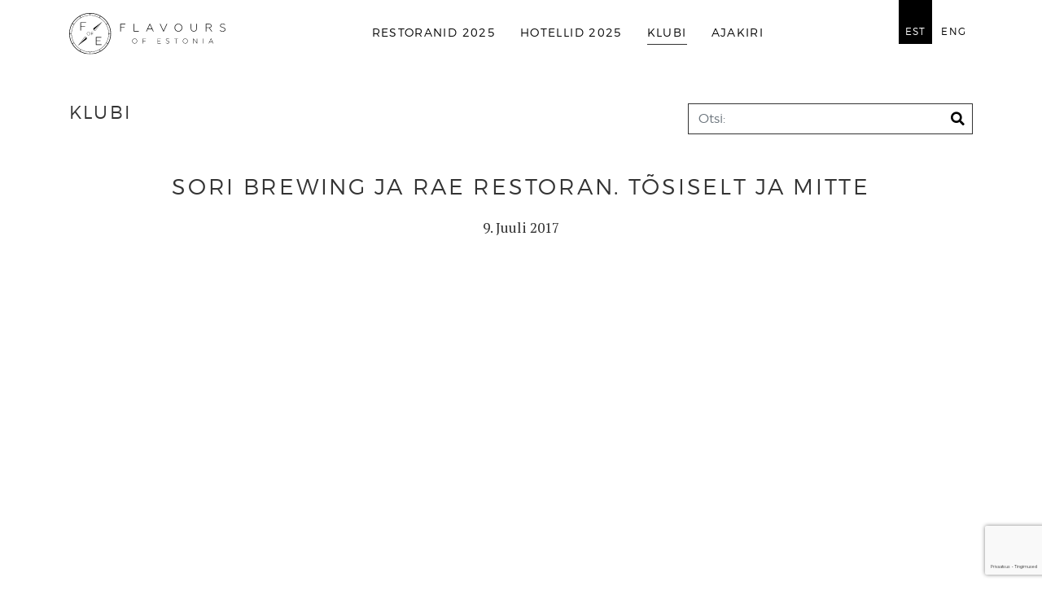

--- FILE ---
content_type: text/html; charset=UTF-8
request_url: https://flavoursofestonia.com/klubi/sori-brewing-ja-rae-restoran-tosiselt-ja-mitte/
body_size: 8992
content:
<!DOCTYPE html>
<!--[if lt IE 7 ]> <html lang="et" class="ie6"> <![endif]-->
<!--[if IE 7 ]>    <html lang="et" class="ie7"> <![endif]-->
<!--[if IE 8 ]>    <html lang="et" class="ie8"> <![endif]-->
<!--[if IE 9 ]>    <html lang="et" class="ie9"> <![endif]-->
<!--[if (gt IE 9)|!(IE)]><!--> <html lang="et"> <!--<![endif]-->

<head>
<meta charset="UTF-8" />
<meta http-equiv="X-UA-Compatible" content="chrome=1">

<title>Sori Brewing ja Rae restoran. Tõsiselt ja mitte | Eesti Maitsed</title>
	<meta name="description" content="">
	<meta name="author" content="">
	<!--  Mobile Viewport Fix -->
	<meta name="viewport" content="width=device-width, initial-scale=1.0">
    
	<!-- Place favicon.ico and apple-touch-icons in the images folder -->
	<link rel="shortcut icon" href="https://flavoursofestonia.com/wp-content/themes/FOE2023/images/favicon.ico">
	<link rel="apple-touch-icon" href="https://flavoursofestonia.com/wp-content/themes/FOE2023/images/apple-touch-icon.png"><!--60X60-->
	<link rel="apple-touch-icon" sizes="72x72" href="https://flavoursofestonia.com/wp-content/themes/FOE2023/images/apple-touch-icon-ipad.png"><!--72X72-->
	<link rel="apple-touch-icon" sizes="114x114" href="https://flavoursofestonia.com/wp-content/themes/FOE2023/images/apple-touch-icon-iphone4.png"><!--114X114-->
	<link rel="apple-touch-icon" sizes="144x144" href="https://flavoursofestonia.com/wp-content/themes/FOE2023/images/apple-touch-icon-ipad3.png">	<!--144X144-->	
	
	<link rel="profile" href="https://gmpg.org/xfn/11" />
    <link rel="stylesheet" href="https://flavoursofestonia.com/wp-content/themes/FOE2023/style.css?1700230470" type="text/css" media="screen, projection" />

		<link rel="pingback" href="https://flavoursofestonia.com/xmlrpc.php" />
	
        
	<script nomodule src="https://popups.blob.core.windows.net/webcomponents/rsvp-elements/1.0/rsvp.js"></script>
    <script type="module" src="https://popups.blob.core.windows.net/webcomponents/rsvp-elements/1.0/rsvp.esm.js"></script>
    
	<meta name='robots' content='max-image-preview:large' />
	<style>img:is([sizes="auto" i], [sizes^="auto," i]) { contain-intrinsic-size: 3000px 1500px }</style>
	<link rel="alternate" href="https://flavoursofestonia.com/klubi/sori-brewing-ja-rae-restoran-tosiselt-ja-mitte/" hreflang="et" />
<link rel="alternate" href="https://flavoursofestonia.com/eng/klubi/sori-brewing-and-rae-restaurant-seriously-and-not/" hreflang="en" />
<link rel='dns-prefetch' href='//maps.googleapis.com' />
<link rel='dns-prefetch' href='//cdn.jsdelivr.net' />
<link rel='dns-prefetch' href='//js.stripe.com' />
<link rel='dns-prefetch' href='//www.google.com' />
<link rel='dns-prefetch' href='//ajax.googleapis.com' />
<link rel='dns-prefetch' href='//fonts.googleapis.com' />
<link rel="alternate" type="application/rss+xml" title="Eesti Maitsed &raquo; Feed" href="https://flavoursofestonia.com/feed/" />
<link rel="alternate" type="application/rss+xml" title="Eesti Maitsed &raquo; Comments Feed" href="https://flavoursofestonia.com/comments/feed/" />
 
    <meta property="og:title" content="Sori Brewing ja Rae restoran. Tõsiselt ja mitte &bull; Eesti Maitsed"/>
    <meta property="og:description" content="[SUURVIDEO url='https://www.youtube.com/watch?v=7xEwMHwS7go'] Sori on eristuv pruulikoda mitmel moel. Soomlased pruulivad Eestis õlut, et sellest suurem osa Soome tagasi müüa! Vaid iga kümnes pudel kogutoodangust juuakse ära Eestis, üheksa müüakse Eestist välja, ja kaugeltki mitte ainult Soome. Raha pruulikoja asutamiseks on..."/>
    <meta property="og:type" content="article"/>
    <meta property="og:url" content="https://flavoursofestonia.com/klubi/sori-brewing-ja-rae-restoran-tosiselt-ja-mitte/"/>
    <meta property="og:site_name" content="Eesti Maitsed"/>
    <meta property="og:image" content="https://flavoursofestonia.com/wp-content/uploads/IMGM4536_websize_fotograaf.lauri_.laan_-1024x576.jpg"/>
    <meta property="og:image:width" content="640">
	<meta property="og:image:height" content="360">
 
<script type="text/javascript">
/* <![CDATA[ */
window._wpemojiSettings = {"baseUrl":"https:\/\/s.w.org\/images\/core\/emoji\/16.0.1\/72x72\/","ext":".png","svgUrl":"https:\/\/s.w.org\/images\/core\/emoji\/16.0.1\/svg\/","svgExt":".svg","source":{"concatemoji":"https:\/\/flavoursofestonia.com\/wp-includes\/js\/wp-emoji-release.min.js?ver=6.8.3"}};
/*! This file is auto-generated */
!function(s,n){var o,i,e;function c(e){try{var t={supportTests:e,timestamp:(new Date).valueOf()};sessionStorage.setItem(o,JSON.stringify(t))}catch(e){}}function p(e,t,n){e.clearRect(0,0,e.canvas.width,e.canvas.height),e.fillText(t,0,0);var t=new Uint32Array(e.getImageData(0,0,e.canvas.width,e.canvas.height).data),a=(e.clearRect(0,0,e.canvas.width,e.canvas.height),e.fillText(n,0,0),new Uint32Array(e.getImageData(0,0,e.canvas.width,e.canvas.height).data));return t.every(function(e,t){return e===a[t]})}function u(e,t){e.clearRect(0,0,e.canvas.width,e.canvas.height),e.fillText(t,0,0);for(var n=e.getImageData(16,16,1,1),a=0;a<n.data.length;a++)if(0!==n.data[a])return!1;return!0}function f(e,t,n,a){switch(t){case"flag":return n(e,"\ud83c\udff3\ufe0f\u200d\u26a7\ufe0f","\ud83c\udff3\ufe0f\u200b\u26a7\ufe0f")?!1:!n(e,"\ud83c\udde8\ud83c\uddf6","\ud83c\udde8\u200b\ud83c\uddf6")&&!n(e,"\ud83c\udff4\udb40\udc67\udb40\udc62\udb40\udc65\udb40\udc6e\udb40\udc67\udb40\udc7f","\ud83c\udff4\u200b\udb40\udc67\u200b\udb40\udc62\u200b\udb40\udc65\u200b\udb40\udc6e\u200b\udb40\udc67\u200b\udb40\udc7f");case"emoji":return!a(e,"\ud83e\udedf")}return!1}function g(e,t,n,a){var r="undefined"!=typeof WorkerGlobalScope&&self instanceof WorkerGlobalScope?new OffscreenCanvas(300,150):s.createElement("canvas"),o=r.getContext("2d",{willReadFrequently:!0}),i=(o.textBaseline="top",o.font="600 32px Arial",{});return e.forEach(function(e){i[e]=t(o,e,n,a)}),i}function t(e){var t=s.createElement("script");t.src=e,t.defer=!0,s.head.appendChild(t)}"undefined"!=typeof Promise&&(o="wpEmojiSettingsSupports",i=["flag","emoji"],n.supports={everything:!0,everythingExceptFlag:!0},e=new Promise(function(e){s.addEventListener("DOMContentLoaded",e,{once:!0})}),new Promise(function(t){var n=function(){try{var e=JSON.parse(sessionStorage.getItem(o));if("object"==typeof e&&"number"==typeof e.timestamp&&(new Date).valueOf()<e.timestamp+604800&&"object"==typeof e.supportTests)return e.supportTests}catch(e){}return null}();if(!n){if("undefined"!=typeof Worker&&"undefined"!=typeof OffscreenCanvas&&"undefined"!=typeof URL&&URL.createObjectURL&&"undefined"!=typeof Blob)try{var e="postMessage("+g.toString()+"("+[JSON.stringify(i),f.toString(),p.toString(),u.toString()].join(",")+"));",a=new Blob([e],{type:"text/javascript"}),r=new Worker(URL.createObjectURL(a),{name:"wpTestEmojiSupports"});return void(r.onmessage=function(e){c(n=e.data),r.terminate(),t(n)})}catch(e){}c(n=g(i,f,p,u))}t(n)}).then(function(e){for(var t in e)n.supports[t]=e[t],n.supports.everything=n.supports.everything&&n.supports[t],"flag"!==t&&(n.supports.everythingExceptFlag=n.supports.everythingExceptFlag&&n.supports[t]);n.supports.everythingExceptFlag=n.supports.everythingExceptFlag&&!n.supports.flag,n.DOMReady=!1,n.readyCallback=function(){n.DOMReady=!0}}).then(function(){return e}).then(function(){var e;n.supports.everything||(n.readyCallback(),(e=n.source||{}).concatemoji?t(e.concatemoji):e.wpemoji&&e.twemoji&&(t(e.twemoji),t(e.wpemoji)))}))}((window,document),window._wpemojiSettings);
/* ]]> */
</script>
<style id='wp-emoji-styles-inline-css' type='text/css'>

	img.wp-smiley, img.emoji {
		display: inline !important;
		border: none !important;
		box-shadow: none !important;
		height: 1em !important;
		width: 1em !important;
		margin: 0 0.07em !important;
		vertical-align: -0.1em !important;
		background: none !important;
		padding: 0 !important;
	}
</style>
<link rel='stylesheet' id='fonts-css' href='https://fonts.googleapis.com/css?family=PT+Serif%3A400%2C400i%2C700%2C700i&#038;subset=cyrillic&#038;ver=9' type='text/css' media='all' />
<link rel='stylesheet' id='foe-bs4-css' href='https://flavoursofestonia.com/wp-content/themes/FOE2023/css/bootstrap.min.css?ver=9' type='text/css' media='all' />
<link rel='stylesheet' id='foe-ui-css' href='https://flavoursofestonia.com/wp-content/themes/FOE2023/css/jquery-ui.min.css?ver=9' type='text/css' media='all' />
<link rel='stylesheet' id='foe-fancy-css' href='https://cdn.jsdelivr.net/npm/@fancyapps/ui/dist/fancybox.css?ver=9' type='text/css' media='all' />
<link rel='stylesheet' id='foe-bss-css' href='https://flavoursofestonia.com/wp-content/themes/FOE2023/css/bootstrap-select.min.css?ver=9' type='text/css' media='all' />
<link rel='stylesheet' id='foe-rsvp-css' href='https://flavoursofestonia.com/wp-content/themes/FOE2023/css/rsvp.css?ver=9' type='text/css' media='all' />
<link rel='stylesheet' id='foe2023-css' href='https://flavoursofestonia.com/wp-content/uploads/wp-less/FOE2023/css/foe-aa5da01247.css' type='text/css' media='all' />
<script type="text/javascript" src="https://flavoursofestonia.com/wp-content/themes/FOE2023/js/jquery-3.4.1.min.js?ver=9" id="foe-jquery341-js"></script>
<script type="text/javascript" src="https://flavoursofestonia.com/wp-content/themes/FOE2023/js/jquery-ui.min.js?ver=9" id="jui-js"></script>
<script type="text/javascript" src="https://maps.googleapis.com/maps/api/js?key=AIzaSyAeZNYuicJHYbYksrVWWq4pQx4IaS5tSVc&amp;ver=9" id="gmaps-js"></script>
<script type="text/javascript" src="https://flavoursofestonia.com/wp-content/themes/FOE2023/js/markerclusterer_compiled.js?ver=9" id="gmaps-clusterer-js"></script>
<script type="text/javascript" src="https://flavoursofestonia.com/wp-content/themes/FOE2023/js/jquery.validate.min.js?ver=9" id="validation-js"></script>
<script type="text/javascript" src="https://flavoursofestonia.com/wp-content/themes/FOE2023/js/popper.min.js?ver=9" id="p0p-js"></script>
<script type="text/javascript" src="https://flavoursofestonia.com/wp-content/themes/FOE2023/js/bootstrap.min.js?ver=9" id="bs4-js"></script>
<script type="text/javascript" src="https://flavoursofestonia.com/wp-content/themes/FOE2023/js/jquery-validate.bootstrap-tooltip.min.js?ver=9" id="bs-tooltip-js"></script>
<script type="text/javascript" src="https://cdn.jsdelivr.net/npm/@fancyapps/ui@4.0/dist/fancybox.umd.js?ver=9" id="fancy-js"></script>
<script type="text/javascript" src="https://flavoursofestonia.com/wp-content/themes/FOE2023/js/infiniteslidev2.min.js?ver=9" id="scrollorama-js"></script>
<script type="text/javascript" src="https://flavoursofestonia.com/wp-content/themes/FOE2023/js/bootstrap-select.min.js?ver=9" id="bss-js"></script>
<script type="text/javascript" src="https://js.stripe.com/v3/?ver=1" id="rsvp-pay-js"></script>
<script type="text/javascript" src="https://flavoursofestonia.com/wp-content/themes/FOE2023/js/isInViewport.min.js?ver=9" id="iivp-js"></script>
<script type="text/javascript" id="foee-js-extra">
/* <![CDATA[ */
var foe999 = {"ajaxurl":"https:\/\/flavoursofestonia.com\/wp-admin\/admin-ajax.php","foek":"6LcQseMZAAAAANXYjMjNdWCkbinvVUOK9babm97J","nonce":"2fc9df4f4f"};
/* ]]> */
</script>
<script type="text/javascript" src="https://flavoursofestonia.com/wp-content/themes/FOE2023/js/foe.js?ver=9" id="foee-js"></script>
<script type="text/javascript" src="https://ajax.googleapis.com/ajax/libs/jquery/1.7.2/jquery.min.js?ver=6.8.3" id="jquery-js"></script>
<link rel="https://api.w.org/" href="https://flavoursofestonia.com/wp-json/" /><link rel="EditURI" type="application/rsd+xml" title="RSD" href="https://flavoursofestonia.com/xmlrpc.php?rsd" />
<meta name="generator" content="WordPress 6.8.3" />
<link rel="canonical" href="https://flavoursofestonia.com/klubi/sori-brewing-ja-rae-restoran-tosiselt-ja-mitte/" />
<link rel='shortlink' href='https://flavoursofestonia.com/?p=2499' />
<link rel="alternate" title="oEmbed (JSON)" type="application/json+oembed" href="https://flavoursofestonia.com/wp-json/oembed/1.0/embed?url=https%3A%2F%2Fflavoursofestonia.com%2Fklubi%2Fsori-brewing-ja-rae-restoran-tosiselt-ja-mitte%2F" />
<link rel="alternate" title="oEmbed (XML)" type="text/xml+oembed" href="https://flavoursofestonia.com/wp-json/oembed/1.0/embed?url=https%3A%2F%2Fflavoursofestonia.com%2Fklubi%2Fsori-brewing-ja-rae-restoran-tosiselt-ja-mitte%2F&#038;format=xml" />
<style type="text/css">.recentcomments a{display:inline !important;padding:0 !important;margin:0 !important;}</style>    
<!-- app -->
    <meta name="viewport" content="initial-scale=1.0,width=device-width,user-scalable=yes" />	
    <meta name="mobile-web-app-capable" content="yes">
	<meta http-equiv="Content-Type" content="text/html; charset=utf-8">
	<!-- meta http-equiv="X-UA-Compatible" content="IE=Edge,chrome=IE8"/ -->   
 
        
        <!--[if lt IE 9]> 
        <script type="text/javascript" src="https://flavoursofestonia.com/wp-content/themes/FOE2023/js/html5shiv.js"></script>
        <script type="text/javascript" src="https://flavoursofestonia.com/wp-content/themes/FOE2023/js/respond.js"></script>
        <![endif]-->
        
             
    
	</head>
	
	<body class="wp-singular klubi-template-default single single-klubi postid-2499 wp-theme-FOE2023">
        <div class="contentWrapper">
            
        <!-- M0BILE -->

        <div class="overlay d-lg-none">
            <div class="wrapper" id="mobile-menu">
                    <ul id="menu-menu_eng" class="menu">
                    <li class="languages">


                    <a href="https://flavoursofestonia.com/klubi/sori-brewing-ja-rae-restoran-tosiselt-ja-mitte/" style="text-transform: uppercase;">est</a> &bull; <a href="https://flavoursofestonia.com/eng/klubi/sori-brewing-and-rae-restaurant-seriously-and-not/" style="text-transform: uppercase;">eng</a>


                    </li> 
                   <li id="menu-item-17251" class="menu-item menu-item-type-post_type menu-item-object-page menu-item-has-children menu-item-17251"><a href="https://flavoursofestonia.com/restoranijuht/">Restoranid 2025</a>
<ul class="sub-menu">
	<li id="menu-item-17252" class="menu-item menu-item-type-post_type menu-item-object-page menu-item-17252"><a href="https://flavoursofestonia.com/restoranijuht/">Restoranid 2025</a></li>
	<li id="menu-item-16838" class="menu-item menu-item-type-post_type menu-item-object-page menu-item-16838"><a href="https://flavoursofestonia.com/tanavatoidu-restoranid/">Tänavatoidu restoranid 2025</a></li>
</ul>
</li>
<li id="menu-item-18142" class="menu-item menu-item-type-post_type menu-item-object-page menu-item-18142"><a href="https://flavoursofestonia.com/hotellid/">Hotellid 2025</a></li>
<li id="menu-item-1840" class="menu-item menu-item-type-post_type_archive menu-item-object-klubi current-menu-item menu-item-1840"><a href="https://flavoursofestonia.com/klubi/">Klubi</a></li>
<li id="menu-item-62" class="menu-item menu-item-type-post_type menu-item-object-page menu-item-62"><a href="https://flavoursofestonia.com/ajakiri/">Ajakiri</a></li>
   

                    </ul> 
            </div>
        </div>
    
   
<div id="nav-icon" class="d-block d-lg-none">
    <span></span>
    <span></span>
    <span></span>
</div>



<!-- 2. video banner -->

<div class="container-fluid" id="header">
	<div class="row">
	    
    	<div class="container content" id="menuBar">
        	<div class="row">
				
				<div class="col-12 d-flex justify-content-between">
            
            	<div>
                	<a href="https://flavoursofestonia.com"><img src="https://flavoursofestonia.com/wp-content/themes/FOE2023/gfx/logo-foe.svg" class="d-none d-sm-block" id="logo">
            		<img src="https://flavoursofestonia.com/wp-content/themes/FOE2023/gfx/logo-foe.svg" class="d-block d-sm-none" id="mobile-logo"></a>
                </div>
                
                
                
                <ul class="flex-grow-1 d-none d-lg-flex justify-content-center" id="topMenu">  
                
                
                
					<li class="menu-item menu-item-type-post_type menu-item-object-page menu-item-has-children menu-item-17251"><a href="https://flavoursofestonia.com/restoranijuht/">Restoranid 2025</a>
<ul class="sub-menu">
	<li class="menu-item menu-item-type-post_type menu-item-object-page menu-item-17252"><a href="https://flavoursofestonia.com/restoranijuht/">Restoranid 2025</a></li>
	<li class="menu-item menu-item-type-post_type menu-item-object-page menu-item-16838"><a href="https://flavoursofestonia.com/tanavatoidu-restoranid/">Tänavatoidu restoranid 2025</a></li>
</ul>
</li>
<li class="menu-item menu-item-type-post_type menu-item-object-page menu-item-18142"><a href="https://flavoursofestonia.com/hotellid/">Hotellid 2025</a></li>
<li class="menu-item menu-item-type-post_type_archive menu-item-object-klubi current-menu-item menu-item-1840"><a href="https://flavoursofestonia.com/klubi/">Klubi</a></li>
<li class="menu-item menu-item-type-post_type menu-item-object-page menu-item-62"><a href="https://flavoursofestonia.com/ajakiri/">Ajakiri</a></li>
                 
                                    
                
                </ul>
                <ul class="d-none d-lg-block" id="languages">  
                    	<li class="lang-item lang-item-6 lang-item-est current-lang lang-item-first"><a  lang="et" hreflang="et" href="https://flavoursofestonia.com/klubi/sori-brewing-ja-rae-restoran-tosiselt-ja-mitte/">est</a></li>
	<li class="lang-item lang-item-2 lang-item-eng"><a  lang="en-GB" hreflang="en-GB" href="https://flavoursofestonia.com/eng/klubi/sori-brewing-and-rae-restaurant-seriously-and-not/">eng</a></li>
                    
                </ul>
                </div>
            
        	</div>
        </div>
    </div>
</div>

  
    
          
<!-- CONTENT -->    



<!-- articles -->

	




	<div class="container-fluid">
		<div class="row">

			<div class="container contentArea">
				<div class="row">

					<div class="col-sm-12 body">

						<div id="selektor"> 
							<div class="row"> 

								<div class="col-sm-8">
									<h1>Klubi</h1>
								</div>


								<div class="col-sm-4" id="searchWrap">
									<!-- search form -->    
									<form role="form" action="https://flavoursofestonia.com/" id="searchform" method="get">
				<div class="form-group has-feedback" id="listFilter">
					<div class="input-group">
						<input type="text" class="form-control border-right-0 rounded-0" id="s" name="s" placeholder="Otsi:" value="" /> 
						
                        <span class="input-group-btn">
                            <button type="submit" class="btn btn-default btn-sm"> <i class="fas fa-search"></i></button>
                        </span>
                        
						<!--div class="input-group-append">
							<span class="input-group-text"><i class="fas fa-search"></i></span>  
						</div-->
					</div>
				</div>
			</form>								</div>


							</div>
						</div>



						<div class="main blogPost whitebg">

							 <div class="title"> 
								<div class="row"> 


								<div class="col col-12 col-lg-10 offset-lg-1 articleTitle">
									<h2>Sori Brewing ja Rae restoran. Tõsiselt ja mitte</h2>

									<p class="date">9. Juuli 2017</p>

								</div>



							</div>
						</div>


								<div class="col-sm-12 col-lg-10 offset-lg-1">
									<div class="">                    




							<p class="p1"><span class="s1">		</div>
					</div>
				</div>
			</div>
		</div>
	</div>
</div>
<div class="row whitebg" style="margin: 0">

<!-- video -->

<div class="col-xs-12 embed-container"><iframe src="https://www.youtube.com/embed/7xEwMHwS7go?wmode=opaque&fs=1 frameborder="0" allowfullscreen="allowfullscreen" mozallowfullscreen="mozallowfullscreen" msallowfullscreen="msallowfullscreen" oallowfullscreen="oallowfullscreen" webkitallowfullscreen="webkitallowfullscreen"></iframe></div>

</div>


<div class="container-fluid blogPiece">
	<div class="row">
        <div class="container contentArea">
			<div class="row">
          		<div class="col-sm-12 body">
                	<div class="main blogPost afterCut">   
                    		<div class="italic"></span></p>
<p class="p1"><span class="s1">Sori on eristuv pruulikoda mitmel moel. Soomlased pruulivad Eestis õlut, et sellest suurem osa Soome tagasi müüa! Vaid iga kümnes pudel kogutoodangust juuakse ära Eestis, üheksa müüakse Eestist välja, ja kaugeltki mitte ainult Soome. Raha pruulikoja asutamiseks on kogutud ühisrahastuse kaudu.</span></p>
<p class="p1"><span class="s1">Sori kontor, tootmine ja Tap Room Tallinnas on vaatamisväärsused omaette. Paljud ei tea, et igal tööpäeval kell 9-17 saab sealt läbi astuda, lasta hea maitsta ja õlut ning suveniire kaasa osta. Kasutage seda võimalust kindlasti – eriline elamus on garanteeritud! Sori pruulib õlut täie tõsidusega, et need, kes seda joovad, saaksid võtta vabalt! </span></p>
<p class="p1">		</div>
					</div>
				</div>
			</div>
		</div>
	</div>
</div>
<div class="row largePic whitebg">

<!-- img --></p>
<p><img fetchpriority="high" decoding="async" class="alignnone size-full wp-image-2500" src="https://flavoursofestonia.com/wp-content/uploads/IMGM7599_websize_fotograaf.lauri_.laan_.jpg" alt="" width="1920" height="1080" srcset="https://flavoursofestonia.com/wp-content/uploads/IMGM7599_websize_fotograaf.lauri_.laan_.jpg 1920w, https://flavoursofestonia.com/wp-content/uploads/IMGM7599_websize_fotograaf.lauri_.laan_-300x169.jpg 300w, https://flavoursofestonia.com/wp-content/uploads/IMGM7599_websize_fotograaf.lauri_.laan_-768x432.jpg 768w, https://flavoursofestonia.com/wp-content/uploads/IMGM7599_websize_fotograaf.lauri_.laan_-1024x576.jpg 1024w" sizes="(max-width: 1920px) 100vw, 1920px" /> <img decoding="async" class="alignnone size-full wp-image-2501" src="https://flavoursofestonia.com/wp-content/uploads/sori-1.001.jpeg" alt="" width="1920" height="506" srcset="https://flavoursofestonia.com/wp-content/uploads/sori-1.001.jpeg 1920w, https://flavoursofestonia.com/wp-content/uploads/sori-1.001-300x79.jpeg 300w, https://flavoursofestonia.com/wp-content/uploads/sori-1.001-768x202.jpeg 768w, https://flavoursofestonia.com/wp-content/uploads/sori-1.001-1024x270.jpeg 1024w" sizes="(max-width: 1920px) 100vw, 1920px" /> <img decoding="async" class="alignnone size-full wp-image-2502" src="https://flavoursofestonia.com/wp-content/uploads/IMGM7592_websize_fotograaf.lauri_.laan_.jpg" alt="" width="1920" height="1080" srcset="https://flavoursofestonia.com/wp-content/uploads/IMGM7592_websize_fotograaf.lauri_.laan_.jpg 1920w, https://flavoursofestonia.com/wp-content/uploads/IMGM7592_websize_fotograaf.lauri_.laan_-300x169.jpg 300w, https://flavoursofestonia.com/wp-content/uploads/IMGM7592_websize_fotograaf.lauri_.laan_-768x432.jpg 768w, https://flavoursofestonia.com/wp-content/uploads/IMGM7592_websize_fotograaf.lauri_.laan_-1024x576.jpg 1024w" sizes="(max-width: 1920px) 100vw, 1920px" /></p>
<p class="p1">
</div>


<div class="container blogPiece">
	<div class="row">
        <div class="container contentArea">
			<div class="row">
          		<div class="col-sm-12 body">
                	<div class="main blogPost afterCut">   
                    	<div class="italic"></p>
<p class="p1"><span class="s1">Rae restorani terrass torkab teiste Raekoja platsi terrasside seast silma erksa kollase värviga. Kollane on päikese värv ja päikeselisi päevi ei ole Eestis üleliia palju. Restoran asub platsi niisuguses osas, kuhu päike kõige kauem paistab. Seepärast on Rae terrass ilusa ilma korral parim koht pudeli hea käsitööõlle nautimiseks.</span></p>
<p class="p1"><span class="s1">Niisugustest turistide lemmikpaikadest nagu on Raekoja plats, ei tasu enamasti kõige paremaid restorane otsida. Rae on kindlasti üks eranditest. Iga nende terrassil pakutava Sori õllega on spetsiaalselt sobitatud üks restorani roogadest. Näiteks klassikaline Viini šnitsel pohlamoosiga ja Sori Hardly Working moodustavad koos väikese maitseelamuse. Parima vaate iidsele raehoonele saab pealekauba. </span></p>
<p class="p1">		</div>
					</div>
				</div>
			</div>
		</div>
	</div>
</div>
<div class="row largePic whitebg">

<!-- img --></p>
<p><img loading="lazy" decoding="async" class="alignnone size-full wp-image-2503" src="https://flavoursofestonia.com/wp-content/uploads/sori-2.001.jpeg" alt="" width="1920" height="1030" srcset="https://flavoursofestonia.com/wp-content/uploads/sori-2.001.jpeg 1920w, https://flavoursofestonia.com/wp-content/uploads/sori-2.001-300x161.jpeg 300w, https://flavoursofestonia.com/wp-content/uploads/sori-2.001-768x412.jpeg 768w, https://flavoursofestonia.com/wp-content/uploads/sori-2.001-1024x549.jpeg 1024w" sizes="auto, (max-width: 1920px) 100vw, 1920px" /> <img loading="lazy" decoding="async" class="alignnone size-full wp-image-2504" src="https://flavoursofestonia.com/wp-content/uploads/IMGM4536_websize_fotograaf.lauri_.laan_.jpg" alt="" width="1920" height="1080" srcset="https://flavoursofestonia.com/wp-content/uploads/IMGM4536_websize_fotograaf.lauri_.laan_.jpg 1920w, https://flavoursofestonia.com/wp-content/uploads/IMGM4536_websize_fotograaf.lauri_.laan_-300x169.jpg 300w, https://flavoursofestonia.com/wp-content/uploads/IMGM4536_websize_fotograaf.lauri_.laan_-768x432.jpg 768w, https://flavoursofestonia.com/wp-content/uploads/IMGM4536_websize_fotograaf.lauri_.laan_-1024x576.jpg 1024w" sizes="auto, (max-width: 1920px) 100vw, 1920px" /> <img loading="lazy" decoding="async" class="alignnone size-full wp-image-2505" src="https://flavoursofestonia.com/wp-content/uploads/IMGM4533_websize_fotograaf.lauri_.laan_.jpg" alt="" width="1920" height="1080" srcset="https://flavoursofestonia.com/wp-content/uploads/IMGM4533_websize_fotograaf.lauri_.laan_.jpg 1920w, https://flavoursofestonia.com/wp-content/uploads/IMGM4533_websize_fotograaf.lauri_.laan_-300x169.jpg 300w, https://flavoursofestonia.com/wp-content/uploads/IMGM4533_websize_fotograaf.lauri_.laan_-768x432.jpg 768w, https://flavoursofestonia.com/wp-content/uploads/IMGM4533_websize_fotograaf.lauri_.laan_-1024x576.jpg 1024w" sizes="auto, (max-width: 1920px) 100vw, 1920px" /></p>
<p class="p1">
</div>


<div class="container blogPiece">
	<div class="row">
        <div class="container contentArea">
			<div class="row">
          		<div class="col-sm-12 body">
                	<div class="main blogPost afterCut">   
                    	<div class="italic"></p>
<p style="text-align: center;"><a href="https://flavoursofestonia.com/klubi/eesti-kasitooolle-aardekaart/">Vaata kõiki Eesti käsitööõlle aardeid.</a></p>
														


								</div>                    
							</div>
						</div>
						
						
				  </div>




				</div>
			</div>
		</div>
	</div>   
	
	
	<!-- additional stuff -->
	
		<div class="container-fluid additional">
		<div class="container">
			<div class="row">
				<div class="col col-12">
					<h3>Veel</h3>
				</div>
			</div>
			<div class="row">
											<div class="col col-12 col-sm-4 leadBox">

																		<div class="photo" style="background-image: url('https://flavoursofestonia.com/wp-content/uploads/moos-22-1-1024x683.jpg')"></div>


									<h3>Moos. Seda ei osanud oodata</h3>

									<div class="txt">  Küllap just niimoodi mõtlevad külalised pärast esimest korda sellesse restosse sattumist. Kuigi, jah, lihtsalt sattuda siia väga võimalik ei ole. Moos on üksjagu peidus, kuigi asukoht Kadaka Selveri juurest üle tee on vägagi käidav.     Kõigepealt on ootamatu see, kui paljudele see resto...</div>

									<a href="https://flavoursofestonia.com/klubi/moos-seda-ei-osanud-oodata/" class="hollowbutton">Loe edasi <i class="fas fa-long-arrow-alt-right"></i></a>


							</div>
													<div class="col col-12 col-sm-4 leadBox">

																		<div class="photo" style="background-image: url('https://flavoursofestonia.com/wp-content/uploads/Taju-8-1024x683.jpg')"></div>


									<h3>Taju ja Hiis. Spirituaalne kogemus</h3>

									<div class="txt">  “Head nautimist”, on Eesti külalislahkuse pakkujate seas viimase aja kõige levinum fraas. Kogu sektor tervikuna pingutab praegu kõvasti ja külalisele enamasti pakutaksegi päris ehtsaid naudinguid. Tõrvatilkasid leiab sellest meepotist muidugi ka, aga laseme nendel seekord olla.     Tunneme parem huvi, kas leidub midagi,...</div>

									<a href="https://flavoursofestonia.com/klubi/taju-ja-hiis-spirituaalne-kogemus/" class="hollowbutton">Loe edasi <i class="fas fa-long-arrow-alt-right"></i></a>


							</div>
													<div class="col col-12 col-sm-4 leadBox">

																		<div class="photo" style="background-image: url('https://flavoursofestonia.com/wp-content/uploads/Radio-21-1024x683.jpg')"></div>


									<h3>Radio. Restoran nagu peab</h3>

									<div class="txt">  Radio on omapärane restoran. Suurema avaliku tähelepanu orbiidis ei ole, aga sellele vaatamata on restol oma aktiivne kogukond. Nemad külastavad Radiot sagedasti. Ja mida muud üks söögikoht praegusel heitlikul ajal tahta võikski.     Pole oluline, kas külaline on vana tuttav või mitte, ühtemoodi...</div>

									<a href="https://flavoursofestonia.com/klubi/radio-restoran-nagu-peab/" class="hollowbutton">Loe edasi <i class="fas fa-long-arrow-alt-right"></i></a>


							</div>
									</div>
		</div>
	</div>
	
	
		
		
	

</div>
    
    
    
    
    
    
    
    
    
    
    
    

		







































		<!-- #primary -->

























<!-- RSVP -->

    
    <!--div class="modal fade rsvp_modal" tabindex="-1" role="dialog" id="rsvp">
      <div class="modal-dialog" role="document">
        <div class="modal-content">
          
          <div class="modal-body">
                    
    
          </div>
        </div>
      </div>
    </div-->
    
<script>var returnPop = false</script>
</div>

<!-- FOOTER -->
<div class="container-fluid" id="footer">
	<div class="row">
    
        <div class="container">
            <div class="row">
            
            	<div class="col d-none d-sm-none d-md-block col-md-3 col-lg-3" id="logo-footer">
            		<img src="https://flavoursofestonia.com/wp-content/themes/FOE2023/gfx/logo-foe-w.svg" class="img-responsive">
                </div>
                
                <div class="col col-12 col-sm-4 col-md-3 col-lg-3" id="contact">   
                          
                    <img src="https://flavoursofestonia.com/wp-content/themes/FOE2023/gfx/logo-foe-w.svg" class="img-responsive d-block d-sm-block d-md-none">                                                     
                    <!-- FOOTER CONTACT WIDGET -->                        
                                            <div id="primary-sidebar" class="primary-sidebar widget-area" role="complementary">
                            <p>			<div class="textwidget"><p><strong>Havera OÜ</strong><br />
Pärtli tee 24, 76907, Suurupi, Harju maakond<br />
Reg. nr. 10002371<br />
KMKR nr. EE100254471<br />
<a href="https://flavoursofestonia.com/privaatsuspoliitika/">Privaatsuspoliitika</a></p>
</div>
		</p>                        </div><!-- #primary-sidebar -->
                      
                    <!-- / FOOTER CONTACT WIDGET -->          

            	</div>
                
                <div class="col col-12  col-sm-5 col-md-4 col-lg-4 optin" id="optin">  
                
                
                	<!-- ERROR -->
                	<div class="alert error">
                    	Viga! Meililisti lisamine ebaõnnestus.                    </div>
                
                	<!-- SUCCESS -->
                	<div class="alert success">
                    	Aitäh! Oled lisatud meililisti.                    </div>
					
					




			<form class="container-fluid smly" id="optin_footer" action="https://flavoursofestonia.com/wp-admin/admin-post.php" method="post" novalidate="novalidate">
				<h3>Liitu uudiskirjaga</h3> 

				<p class="alert success">Aitäh! Oled lisatud meililisti.</p>
				<p class="alert error">Viga! Meililisti lisamine ebaõnnestus.</p>

				<input type="hidden" name="lang" value="et">
				<input type="hidden" name="action" value="smly">
				<input type="hidden" id="nonce" name="nonce" value="a63090da42">

				<div class="row">
					<div class="form-group col col-12 col-sm-12 col-lg-6">
						<input type="text" tabindex="5" name="fname" id="fname" title="Palun sisesta oma eesnimi!" class="form-control input-sm valid" size="4" placeholder="Eesnimi:" aria-required="true" aria-invalid="false">
					</div>

					<div class="form-group col col-12 col-sm-12 col-lg-6">
						<input type="text" tabindex="6" name="lname" id="lname" title="Palun sisesta oma perekonnanimi!" class="form-control input-sm valid" size="4" placeholder="Perekonnanimi:" aria-required="true" aria-invalid="false">
					</div>
				</div>

				<div class="row">
					<div class="form-group col col-12 col-sm-12" id="emailWrap">
						<input type="text" tabindex="7" name="email" id="email" title="Palun sisesta oma korrektne e-mail!" class="form-control input-sm valid" size="4" placeholder="Sinu e-mail:" aria-required="true" aria-invalid="false">
					</div>
					<div class="form-group col-sm-12">
						<input type="submit" tabindex="8" name="send" id="send" class="form-control input-sm" size="4" value="Saada">
					</div>
				</div>
                <input type="hidden" name="recaptcha_response" class="recaptchaResponse">
			</form> 

                    
                    
                    
                     <!-- FOOTER OPTIN WIDGET -->                        
                                          
                    <!-- / FOOTER OPTIN WIDGET -->     
                    
                    
                
            		<!--form class="container-fluid" id="smaily" name="smaily">
            		<form class="container-fluid" id="smaily" name="chimp">
	                <h3>Liitu uudiskirjaga</h3> 
                    <div class="row">
                        <div class="form-group col-sm-12">
                            <input type="text" tabindex="1" name="fname" id="fname" title="Palun sisesta oma eesnimi!" class="form-control input-sm valid" size="4" placeholder="Eesnimi:" aria-required="true" aria-invalid="false">
                        </div>
                    </div>
                    
                    <div class="row">
                        <div class="form-group col-sm-12">
                            <input type="text" tabindex="1" name="lname" id="lname" title="Palun sisesta oma perekonnanimi!" class="form-control input-sm valid" size="4" placeholder="Perekonnanimi:" aria-required="true" aria-invalid="false">
                        </div>
                    </div> 
                       
                    <div class="row">
                        <div class="form-group col-sm-8" id="emailWrap">
                            <input type="text" tabindex="1" name="email" id="email" title="Palun sisesta oma korrektne e-mail!" class="form-control input-sm valid" size="4" placeholder="Sinu e-mail:" aria-required="true" aria-invalid="false">
                        </div>
                        <div class="form-group col-sm-4">
                            <input type="submit" name="send" id="send" type="submit" class="form-control input-sm" size="4" value="Saada">
                        </div>
                    </div>
                    
					</form-->
            	</div>
                
                
                <div class="col col-12 col-sm-3 col-md-2 d-flex d-flex justify-content-end" id="socialbox">  
                    <div>
                        <h3>Jälgi meid</h3> 
                        <ul>
                            <li><a href="https://www.facebook.com/eestimaitsed/" target="_blank"><i class="fab fa-facebook-square"></i></a></li>
                            <li><a href="https://www.instagram.com/flavoursofestonia/" target="_blank"><i class="fab fa-instagram"></i></a></li>
                        </ul>
                    </div>
                
                <!--
                
              	<h3>Jälgi meid:</h3> 
              	<div class="fb-page" data-href="https://www.facebook.com/eestimaitsed/" data-small-header="true" data-adapt-container-width="true" data-hide-cover="false" data-show-facepile="false"><blockquote cite="https://www.facebook.com/eestimaitsed/" class="fb-xfbml-parse-ignore"><a href="https://www.facebook.com/eestimaitsed/">Eesti Maitsed Täna</a></blockquote></div>
              
              
              -->
              
                </div>
            
            </div>
        </div>
    </div>
</div>


	

<script type="speculationrules">
{"prefetch":[{"source":"document","where":{"and":[{"href_matches":"\/*"},{"not":{"href_matches":["\/wp-*.php","\/wp-admin\/*","\/wp-content\/uploads\/*","\/wp-content\/*","\/wp-content\/plugins\/*","\/wp-content\/themes\/FOE2023\/*","\/*\\?(.+)"]}},{"not":{"selector_matches":"a[rel~=\"nofollow\"]"}},{"not":{"selector_matches":".no-prefetch, .no-prefetch a"}}]},"eagerness":"conservative"}]}
</script>
<script type="text/javascript" src="https://flavoursofestonia.com/wp-includes/js/comment-reply.min.js?ver=6.8.3" id="comment-reply-js" async="async" data-wp-strategy="async"></script>
<script type="text/javascript" src="https://www.google.com/recaptcha/api.js?render=6LcQseMZAAAAANXYjMjNdWCkbinvVUOK9babm97J&amp;hl=et&amp;ver=3.0.0" id="js-recap-js"></script>


</body>
</html>

--- FILE ---
content_type: text/html; charset=utf-8
request_url: https://www.google.com/recaptcha/api2/anchor?ar=1&k=6LcQseMZAAAAANXYjMjNdWCkbinvVUOK9babm97J&co=aHR0cHM6Ly9mbGF2b3Vyc29mZXN0b25pYS5jb206NDQz&hl=et&v=PoyoqOPhxBO7pBk68S4YbpHZ&size=invisible&anchor-ms=20000&execute-ms=30000&cb=tohr7s2vafdf
body_size: 48907
content:
<!DOCTYPE HTML><html dir="ltr" lang="et"><head><meta http-equiv="Content-Type" content="text/html; charset=UTF-8">
<meta http-equiv="X-UA-Compatible" content="IE=edge">
<title>reCAPTCHA</title>
<style type="text/css">
/* cyrillic-ext */
@font-face {
  font-family: 'Roboto';
  font-style: normal;
  font-weight: 400;
  font-stretch: 100%;
  src: url(//fonts.gstatic.com/s/roboto/v48/KFO7CnqEu92Fr1ME7kSn66aGLdTylUAMa3GUBHMdazTgWw.woff2) format('woff2');
  unicode-range: U+0460-052F, U+1C80-1C8A, U+20B4, U+2DE0-2DFF, U+A640-A69F, U+FE2E-FE2F;
}
/* cyrillic */
@font-face {
  font-family: 'Roboto';
  font-style: normal;
  font-weight: 400;
  font-stretch: 100%;
  src: url(//fonts.gstatic.com/s/roboto/v48/KFO7CnqEu92Fr1ME7kSn66aGLdTylUAMa3iUBHMdazTgWw.woff2) format('woff2');
  unicode-range: U+0301, U+0400-045F, U+0490-0491, U+04B0-04B1, U+2116;
}
/* greek-ext */
@font-face {
  font-family: 'Roboto';
  font-style: normal;
  font-weight: 400;
  font-stretch: 100%;
  src: url(//fonts.gstatic.com/s/roboto/v48/KFO7CnqEu92Fr1ME7kSn66aGLdTylUAMa3CUBHMdazTgWw.woff2) format('woff2');
  unicode-range: U+1F00-1FFF;
}
/* greek */
@font-face {
  font-family: 'Roboto';
  font-style: normal;
  font-weight: 400;
  font-stretch: 100%;
  src: url(//fonts.gstatic.com/s/roboto/v48/KFO7CnqEu92Fr1ME7kSn66aGLdTylUAMa3-UBHMdazTgWw.woff2) format('woff2');
  unicode-range: U+0370-0377, U+037A-037F, U+0384-038A, U+038C, U+038E-03A1, U+03A3-03FF;
}
/* math */
@font-face {
  font-family: 'Roboto';
  font-style: normal;
  font-weight: 400;
  font-stretch: 100%;
  src: url(//fonts.gstatic.com/s/roboto/v48/KFO7CnqEu92Fr1ME7kSn66aGLdTylUAMawCUBHMdazTgWw.woff2) format('woff2');
  unicode-range: U+0302-0303, U+0305, U+0307-0308, U+0310, U+0312, U+0315, U+031A, U+0326-0327, U+032C, U+032F-0330, U+0332-0333, U+0338, U+033A, U+0346, U+034D, U+0391-03A1, U+03A3-03A9, U+03B1-03C9, U+03D1, U+03D5-03D6, U+03F0-03F1, U+03F4-03F5, U+2016-2017, U+2034-2038, U+203C, U+2040, U+2043, U+2047, U+2050, U+2057, U+205F, U+2070-2071, U+2074-208E, U+2090-209C, U+20D0-20DC, U+20E1, U+20E5-20EF, U+2100-2112, U+2114-2115, U+2117-2121, U+2123-214F, U+2190, U+2192, U+2194-21AE, U+21B0-21E5, U+21F1-21F2, U+21F4-2211, U+2213-2214, U+2216-22FF, U+2308-230B, U+2310, U+2319, U+231C-2321, U+2336-237A, U+237C, U+2395, U+239B-23B7, U+23D0, U+23DC-23E1, U+2474-2475, U+25AF, U+25B3, U+25B7, U+25BD, U+25C1, U+25CA, U+25CC, U+25FB, U+266D-266F, U+27C0-27FF, U+2900-2AFF, U+2B0E-2B11, U+2B30-2B4C, U+2BFE, U+3030, U+FF5B, U+FF5D, U+1D400-1D7FF, U+1EE00-1EEFF;
}
/* symbols */
@font-face {
  font-family: 'Roboto';
  font-style: normal;
  font-weight: 400;
  font-stretch: 100%;
  src: url(//fonts.gstatic.com/s/roboto/v48/KFO7CnqEu92Fr1ME7kSn66aGLdTylUAMaxKUBHMdazTgWw.woff2) format('woff2');
  unicode-range: U+0001-000C, U+000E-001F, U+007F-009F, U+20DD-20E0, U+20E2-20E4, U+2150-218F, U+2190, U+2192, U+2194-2199, U+21AF, U+21E6-21F0, U+21F3, U+2218-2219, U+2299, U+22C4-22C6, U+2300-243F, U+2440-244A, U+2460-24FF, U+25A0-27BF, U+2800-28FF, U+2921-2922, U+2981, U+29BF, U+29EB, U+2B00-2BFF, U+4DC0-4DFF, U+FFF9-FFFB, U+10140-1018E, U+10190-1019C, U+101A0, U+101D0-101FD, U+102E0-102FB, U+10E60-10E7E, U+1D2C0-1D2D3, U+1D2E0-1D37F, U+1F000-1F0FF, U+1F100-1F1AD, U+1F1E6-1F1FF, U+1F30D-1F30F, U+1F315, U+1F31C, U+1F31E, U+1F320-1F32C, U+1F336, U+1F378, U+1F37D, U+1F382, U+1F393-1F39F, U+1F3A7-1F3A8, U+1F3AC-1F3AF, U+1F3C2, U+1F3C4-1F3C6, U+1F3CA-1F3CE, U+1F3D4-1F3E0, U+1F3ED, U+1F3F1-1F3F3, U+1F3F5-1F3F7, U+1F408, U+1F415, U+1F41F, U+1F426, U+1F43F, U+1F441-1F442, U+1F444, U+1F446-1F449, U+1F44C-1F44E, U+1F453, U+1F46A, U+1F47D, U+1F4A3, U+1F4B0, U+1F4B3, U+1F4B9, U+1F4BB, U+1F4BF, U+1F4C8-1F4CB, U+1F4D6, U+1F4DA, U+1F4DF, U+1F4E3-1F4E6, U+1F4EA-1F4ED, U+1F4F7, U+1F4F9-1F4FB, U+1F4FD-1F4FE, U+1F503, U+1F507-1F50B, U+1F50D, U+1F512-1F513, U+1F53E-1F54A, U+1F54F-1F5FA, U+1F610, U+1F650-1F67F, U+1F687, U+1F68D, U+1F691, U+1F694, U+1F698, U+1F6AD, U+1F6B2, U+1F6B9-1F6BA, U+1F6BC, U+1F6C6-1F6CF, U+1F6D3-1F6D7, U+1F6E0-1F6EA, U+1F6F0-1F6F3, U+1F6F7-1F6FC, U+1F700-1F7FF, U+1F800-1F80B, U+1F810-1F847, U+1F850-1F859, U+1F860-1F887, U+1F890-1F8AD, U+1F8B0-1F8BB, U+1F8C0-1F8C1, U+1F900-1F90B, U+1F93B, U+1F946, U+1F984, U+1F996, U+1F9E9, U+1FA00-1FA6F, U+1FA70-1FA7C, U+1FA80-1FA89, U+1FA8F-1FAC6, U+1FACE-1FADC, U+1FADF-1FAE9, U+1FAF0-1FAF8, U+1FB00-1FBFF;
}
/* vietnamese */
@font-face {
  font-family: 'Roboto';
  font-style: normal;
  font-weight: 400;
  font-stretch: 100%;
  src: url(//fonts.gstatic.com/s/roboto/v48/KFO7CnqEu92Fr1ME7kSn66aGLdTylUAMa3OUBHMdazTgWw.woff2) format('woff2');
  unicode-range: U+0102-0103, U+0110-0111, U+0128-0129, U+0168-0169, U+01A0-01A1, U+01AF-01B0, U+0300-0301, U+0303-0304, U+0308-0309, U+0323, U+0329, U+1EA0-1EF9, U+20AB;
}
/* latin-ext */
@font-face {
  font-family: 'Roboto';
  font-style: normal;
  font-weight: 400;
  font-stretch: 100%;
  src: url(//fonts.gstatic.com/s/roboto/v48/KFO7CnqEu92Fr1ME7kSn66aGLdTylUAMa3KUBHMdazTgWw.woff2) format('woff2');
  unicode-range: U+0100-02BA, U+02BD-02C5, U+02C7-02CC, U+02CE-02D7, U+02DD-02FF, U+0304, U+0308, U+0329, U+1D00-1DBF, U+1E00-1E9F, U+1EF2-1EFF, U+2020, U+20A0-20AB, U+20AD-20C0, U+2113, U+2C60-2C7F, U+A720-A7FF;
}
/* latin */
@font-face {
  font-family: 'Roboto';
  font-style: normal;
  font-weight: 400;
  font-stretch: 100%;
  src: url(//fonts.gstatic.com/s/roboto/v48/KFO7CnqEu92Fr1ME7kSn66aGLdTylUAMa3yUBHMdazQ.woff2) format('woff2');
  unicode-range: U+0000-00FF, U+0131, U+0152-0153, U+02BB-02BC, U+02C6, U+02DA, U+02DC, U+0304, U+0308, U+0329, U+2000-206F, U+20AC, U+2122, U+2191, U+2193, U+2212, U+2215, U+FEFF, U+FFFD;
}
/* cyrillic-ext */
@font-face {
  font-family: 'Roboto';
  font-style: normal;
  font-weight: 500;
  font-stretch: 100%;
  src: url(//fonts.gstatic.com/s/roboto/v48/KFO7CnqEu92Fr1ME7kSn66aGLdTylUAMa3GUBHMdazTgWw.woff2) format('woff2');
  unicode-range: U+0460-052F, U+1C80-1C8A, U+20B4, U+2DE0-2DFF, U+A640-A69F, U+FE2E-FE2F;
}
/* cyrillic */
@font-face {
  font-family: 'Roboto';
  font-style: normal;
  font-weight: 500;
  font-stretch: 100%;
  src: url(//fonts.gstatic.com/s/roboto/v48/KFO7CnqEu92Fr1ME7kSn66aGLdTylUAMa3iUBHMdazTgWw.woff2) format('woff2');
  unicode-range: U+0301, U+0400-045F, U+0490-0491, U+04B0-04B1, U+2116;
}
/* greek-ext */
@font-face {
  font-family: 'Roboto';
  font-style: normal;
  font-weight: 500;
  font-stretch: 100%;
  src: url(//fonts.gstatic.com/s/roboto/v48/KFO7CnqEu92Fr1ME7kSn66aGLdTylUAMa3CUBHMdazTgWw.woff2) format('woff2');
  unicode-range: U+1F00-1FFF;
}
/* greek */
@font-face {
  font-family: 'Roboto';
  font-style: normal;
  font-weight: 500;
  font-stretch: 100%;
  src: url(//fonts.gstatic.com/s/roboto/v48/KFO7CnqEu92Fr1ME7kSn66aGLdTylUAMa3-UBHMdazTgWw.woff2) format('woff2');
  unicode-range: U+0370-0377, U+037A-037F, U+0384-038A, U+038C, U+038E-03A1, U+03A3-03FF;
}
/* math */
@font-face {
  font-family: 'Roboto';
  font-style: normal;
  font-weight: 500;
  font-stretch: 100%;
  src: url(//fonts.gstatic.com/s/roboto/v48/KFO7CnqEu92Fr1ME7kSn66aGLdTylUAMawCUBHMdazTgWw.woff2) format('woff2');
  unicode-range: U+0302-0303, U+0305, U+0307-0308, U+0310, U+0312, U+0315, U+031A, U+0326-0327, U+032C, U+032F-0330, U+0332-0333, U+0338, U+033A, U+0346, U+034D, U+0391-03A1, U+03A3-03A9, U+03B1-03C9, U+03D1, U+03D5-03D6, U+03F0-03F1, U+03F4-03F5, U+2016-2017, U+2034-2038, U+203C, U+2040, U+2043, U+2047, U+2050, U+2057, U+205F, U+2070-2071, U+2074-208E, U+2090-209C, U+20D0-20DC, U+20E1, U+20E5-20EF, U+2100-2112, U+2114-2115, U+2117-2121, U+2123-214F, U+2190, U+2192, U+2194-21AE, U+21B0-21E5, U+21F1-21F2, U+21F4-2211, U+2213-2214, U+2216-22FF, U+2308-230B, U+2310, U+2319, U+231C-2321, U+2336-237A, U+237C, U+2395, U+239B-23B7, U+23D0, U+23DC-23E1, U+2474-2475, U+25AF, U+25B3, U+25B7, U+25BD, U+25C1, U+25CA, U+25CC, U+25FB, U+266D-266F, U+27C0-27FF, U+2900-2AFF, U+2B0E-2B11, U+2B30-2B4C, U+2BFE, U+3030, U+FF5B, U+FF5D, U+1D400-1D7FF, U+1EE00-1EEFF;
}
/* symbols */
@font-face {
  font-family: 'Roboto';
  font-style: normal;
  font-weight: 500;
  font-stretch: 100%;
  src: url(//fonts.gstatic.com/s/roboto/v48/KFO7CnqEu92Fr1ME7kSn66aGLdTylUAMaxKUBHMdazTgWw.woff2) format('woff2');
  unicode-range: U+0001-000C, U+000E-001F, U+007F-009F, U+20DD-20E0, U+20E2-20E4, U+2150-218F, U+2190, U+2192, U+2194-2199, U+21AF, U+21E6-21F0, U+21F3, U+2218-2219, U+2299, U+22C4-22C6, U+2300-243F, U+2440-244A, U+2460-24FF, U+25A0-27BF, U+2800-28FF, U+2921-2922, U+2981, U+29BF, U+29EB, U+2B00-2BFF, U+4DC0-4DFF, U+FFF9-FFFB, U+10140-1018E, U+10190-1019C, U+101A0, U+101D0-101FD, U+102E0-102FB, U+10E60-10E7E, U+1D2C0-1D2D3, U+1D2E0-1D37F, U+1F000-1F0FF, U+1F100-1F1AD, U+1F1E6-1F1FF, U+1F30D-1F30F, U+1F315, U+1F31C, U+1F31E, U+1F320-1F32C, U+1F336, U+1F378, U+1F37D, U+1F382, U+1F393-1F39F, U+1F3A7-1F3A8, U+1F3AC-1F3AF, U+1F3C2, U+1F3C4-1F3C6, U+1F3CA-1F3CE, U+1F3D4-1F3E0, U+1F3ED, U+1F3F1-1F3F3, U+1F3F5-1F3F7, U+1F408, U+1F415, U+1F41F, U+1F426, U+1F43F, U+1F441-1F442, U+1F444, U+1F446-1F449, U+1F44C-1F44E, U+1F453, U+1F46A, U+1F47D, U+1F4A3, U+1F4B0, U+1F4B3, U+1F4B9, U+1F4BB, U+1F4BF, U+1F4C8-1F4CB, U+1F4D6, U+1F4DA, U+1F4DF, U+1F4E3-1F4E6, U+1F4EA-1F4ED, U+1F4F7, U+1F4F9-1F4FB, U+1F4FD-1F4FE, U+1F503, U+1F507-1F50B, U+1F50D, U+1F512-1F513, U+1F53E-1F54A, U+1F54F-1F5FA, U+1F610, U+1F650-1F67F, U+1F687, U+1F68D, U+1F691, U+1F694, U+1F698, U+1F6AD, U+1F6B2, U+1F6B9-1F6BA, U+1F6BC, U+1F6C6-1F6CF, U+1F6D3-1F6D7, U+1F6E0-1F6EA, U+1F6F0-1F6F3, U+1F6F7-1F6FC, U+1F700-1F7FF, U+1F800-1F80B, U+1F810-1F847, U+1F850-1F859, U+1F860-1F887, U+1F890-1F8AD, U+1F8B0-1F8BB, U+1F8C0-1F8C1, U+1F900-1F90B, U+1F93B, U+1F946, U+1F984, U+1F996, U+1F9E9, U+1FA00-1FA6F, U+1FA70-1FA7C, U+1FA80-1FA89, U+1FA8F-1FAC6, U+1FACE-1FADC, U+1FADF-1FAE9, U+1FAF0-1FAF8, U+1FB00-1FBFF;
}
/* vietnamese */
@font-face {
  font-family: 'Roboto';
  font-style: normal;
  font-weight: 500;
  font-stretch: 100%;
  src: url(//fonts.gstatic.com/s/roboto/v48/KFO7CnqEu92Fr1ME7kSn66aGLdTylUAMa3OUBHMdazTgWw.woff2) format('woff2');
  unicode-range: U+0102-0103, U+0110-0111, U+0128-0129, U+0168-0169, U+01A0-01A1, U+01AF-01B0, U+0300-0301, U+0303-0304, U+0308-0309, U+0323, U+0329, U+1EA0-1EF9, U+20AB;
}
/* latin-ext */
@font-face {
  font-family: 'Roboto';
  font-style: normal;
  font-weight: 500;
  font-stretch: 100%;
  src: url(//fonts.gstatic.com/s/roboto/v48/KFO7CnqEu92Fr1ME7kSn66aGLdTylUAMa3KUBHMdazTgWw.woff2) format('woff2');
  unicode-range: U+0100-02BA, U+02BD-02C5, U+02C7-02CC, U+02CE-02D7, U+02DD-02FF, U+0304, U+0308, U+0329, U+1D00-1DBF, U+1E00-1E9F, U+1EF2-1EFF, U+2020, U+20A0-20AB, U+20AD-20C0, U+2113, U+2C60-2C7F, U+A720-A7FF;
}
/* latin */
@font-face {
  font-family: 'Roboto';
  font-style: normal;
  font-weight: 500;
  font-stretch: 100%;
  src: url(//fonts.gstatic.com/s/roboto/v48/KFO7CnqEu92Fr1ME7kSn66aGLdTylUAMa3yUBHMdazQ.woff2) format('woff2');
  unicode-range: U+0000-00FF, U+0131, U+0152-0153, U+02BB-02BC, U+02C6, U+02DA, U+02DC, U+0304, U+0308, U+0329, U+2000-206F, U+20AC, U+2122, U+2191, U+2193, U+2212, U+2215, U+FEFF, U+FFFD;
}
/* cyrillic-ext */
@font-face {
  font-family: 'Roboto';
  font-style: normal;
  font-weight: 900;
  font-stretch: 100%;
  src: url(//fonts.gstatic.com/s/roboto/v48/KFO7CnqEu92Fr1ME7kSn66aGLdTylUAMa3GUBHMdazTgWw.woff2) format('woff2');
  unicode-range: U+0460-052F, U+1C80-1C8A, U+20B4, U+2DE0-2DFF, U+A640-A69F, U+FE2E-FE2F;
}
/* cyrillic */
@font-face {
  font-family: 'Roboto';
  font-style: normal;
  font-weight: 900;
  font-stretch: 100%;
  src: url(//fonts.gstatic.com/s/roboto/v48/KFO7CnqEu92Fr1ME7kSn66aGLdTylUAMa3iUBHMdazTgWw.woff2) format('woff2');
  unicode-range: U+0301, U+0400-045F, U+0490-0491, U+04B0-04B1, U+2116;
}
/* greek-ext */
@font-face {
  font-family: 'Roboto';
  font-style: normal;
  font-weight: 900;
  font-stretch: 100%;
  src: url(//fonts.gstatic.com/s/roboto/v48/KFO7CnqEu92Fr1ME7kSn66aGLdTylUAMa3CUBHMdazTgWw.woff2) format('woff2');
  unicode-range: U+1F00-1FFF;
}
/* greek */
@font-face {
  font-family: 'Roboto';
  font-style: normal;
  font-weight: 900;
  font-stretch: 100%;
  src: url(//fonts.gstatic.com/s/roboto/v48/KFO7CnqEu92Fr1ME7kSn66aGLdTylUAMa3-UBHMdazTgWw.woff2) format('woff2');
  unicode-range: U+0370-0377, U+037A-037F, U+0384-038A, U+038C, U+038E-03A1, U+03A3-03FF;
}
/* math */
@font-face {
  font-family: 'Roboto';
  font-style: normal;
  font-weight: 900;
  font-stretch: 100%;
  src: url(//fonts.gstatic.com/s/roboto/v48/KFO7CnqEu92Fr1ME7kSn66aGLdTylUAMawCUBHMdazTgWw.woff2) format('woff2');
  unicode-range: U+0302-0303, U+0305, U+0307-0308, U+0310, U+0312, U+0315, U+031A, U+0326-0327, U+032C, U+032F-0330, U+0332-0333, U+0338, U+033A, U+0346, U+034D, U+0391-03A1, U+03A3-03A9, U+03B1-03C9, U+03D1, U+03D5-03D6, U+03F0-03F1, U+03F4-03F5, U+2016-2017, U+2034-2038, U+203C, U+2040, U+2043, U+2047, U+2050, U+2057, U+205F, U+2070-2071, U+2074-208E, U+2090-209C, U+20D0-20DC, U+20E1, U+20E5-20EF, U+2100-2112, U+2114-2115, U+2117-2121, U+2123-214F, U+2190, U+2192, U+2194-21AE, U+21B0-21E5, U+21F1-21F2, U+21F4-2211, U+2213-2214, U+2216-22FF, U+2308-230B, U+2310, U+2319, U+231C-2321, U+2336-237A, U+237C, U+2395, U+239B-23B7, U+23D0, U+23DC-23E1, U+2474-2475, U+25AF, U+25B3, U+25B7, U+25BD, U+25C1, U+25CA, U+25CC, U+25FB, U+266D-266F, U+27C0-27FF, U+2900-2AFF, U+2B0E-2B11, U+2B30-2B4C, U+2BFE, U+3030, U+FF5B, U+FF5D, U+1D400-1D7FF, U+1EE00-1EEFF;
}
/* symbols */
@font-face {
  font-family: 'Roboto';
  font-style: normal;
  font-weight: 900;
  font-stretch: 100%;
  src: url(//fonts.gstatic.com/s/roboto/v48/KFO7CnqEu92Fr1ME7kSn66aGLdTylUAMaxKUBHMdazTgWw.woff2) format('woff2');
  unicode-range: U+0001-000C, U+000E-001F, U+007F-009F, U+20DD-20E0, U+20E2-20E4, U+2150-218F, U+2190, U+2192, U+2194-2199, U+21AF, U+21E6-21F0, U+21F3, U+2218-2219, U+2299, U+22C4-22C6, U+2300-243F, U+2440-244A, U+2460-24FF, U+25A0-27BF, U+2800-28FF, U+2921-2922, U+2981, U+29BF, U+29EB, U+2B00-2BFF, U+4DC0-4DFF, U+FFF9-FFFB, U+10140-1018E, U+10190-1019C, U+101A0, U+101D0-101FD, U+102E0-102FB, U+10E60-10E7E, U+1D2C0-1D2D3, U+1D2E0-1D37F, U+1F000-1F0FF, U+1F100-1F1AD, U+1F1E6-1F1FF, U+1F30D-1F30F, U+1F315, U+1F31C, U+1F31E, U+1F320-1F32C, U+1F336, U+1F378, U+1F37D, U+1F382, U+1F393-1F39F, U+1F3A7-1F3A8, U+1F3AC-1F3AF, U+1F3C2, U+1F3C4-1F3C6, U+1F3CA-1F3CE, U+1F3D4-1F3E0, U+1F3ED, U+1F3F1-1F3F3, U+1F3F5-1F3F7, U+1F408, U+1F415, U+1F41F, U+1F426, U+1F43F, U+1F441-1F442, U+1F444, U+1F446-1F449, U+1F44C-1F44E, U+1F453, U+1F46A, U+1F47D, U+1F4A3, U+1F4B0, U+1F4B3, U+1F4B9, U+1F4BB, U+1F4BF, U+1F4C8-1F4CB, U+1F4D6, U+1F4DA, U+1F4DF, U+1F4E3-1F4E6, U+1F4EA-1F4ED, U+1F4F7, U+1F4F9-1F4FB, U+1F4FD-1F4FE, U+1F503, U+1F507-1F50B, U+1F50D, U+1F512-1F513, U+1F53E-1F54A, U+1F54F-1F5FA, U+1F610, U+1F650-1F67F, U+1F687, U+1F68D, U+1F691, U+1F694, U+1F698, U+1F6AD, U+1F6B2, U+1F6B9-1F6BA, U+1F6BC, U+1F6C6-1F6CF, U+1F6D3-1F6D7, U+1F6E0-1F6EA, U+1F6F0-1F6F3, U+1F6F7-1F6FC, U+1F700-1F7FF, U+1F800-1F80B, U+1F810-1F847, U+1F850-1F859, U+1F860-1F887, U+1F890-1F8AD, U+1F8B0-1F8BB, U+1F8C0-1F8C1, U+1F900-1F90B, U+1F93B, U+1F946, U+1F984, U+1F996, U+1F9E9, U+1FA00-1FA6F, U+1FA70-1FA7C, U+1FA80-1FA89, U+1FA8F-1FAC6, U+1FACE-1FADC, U+1FADF-1FAE9, U+1FAF0-1FAF8, U+1FB00-1FBFF;
}
/* vietnamese */
@font-face {
  font-family: 'Roboto';
  font-style: normal;
  font-weight: 900;
  font-stretch: 100%;
  src: url(//fonts.gstatic.com/s/roboto/v48/KFO7CnqEu92Fr1ME7kSn66aGLdTylUAMa3OUBHMdazTgWw.woff2) format('woff2');
  unicode-range: U+0102-0103, U+0110-0111, U+0128-0129, U+0168-0169, U+01A0-01A1, U+01AF-01B0, U+0300-0301, U+0303-0304, U+0308-0309, U+0323, U+0329, U+1EA0-1EF9, U+20AB;
}
/* latin-ext */
@font-face {
  font-family: 'Roboto';
  font-style: normal;
  font-weight: 900;
  font-stretch: 100%;
  src: url(//fonts.gstatic.com/s/roboto/v48/KFO7CnqEu92Fr1ME7kSn66aGLdTylUAMa3KUBHMdazTgWw.woff2) format('woff2');
  unicode-range: U+0100-02BA, U+02BD-02C5, U+02C7-02CC, U+02CE-02D7, U+02DD-02FF, U+0304, U+0308, U+0329, U+1D00-1DBF, U+1E00-1E9F, U+1EF2-1EFF, U+2020, U+20A0-20AB, U+20AD-20C0, U+2113, U+2C60-2C7F, U+A720-A7FF;
}
/* latin */
@font-face {
  font-family: 'Roboto';
  font-style: normal;
  font-weight: 900;
  font-stretch: 100%;
  src: url(//fonts.gstatic.com/s/roboto/v48/KFO7CnqEu92Fr1ME7kSn66aGLdTylUAMa3yUBHMdazQ.woff2) format('woff2');
  unicode-range: U+0000-00FF, U+0131, U+0152-0153, U+02BB-02BC, U+02C6, U+02DA, U+02DC, U+0304, U+0308, U+0329, U+2000-206F, U+20AC, U+2122, U+2191, U+2193, U+2212, U+2215, U+FEFF, U+FFFD;
}

</style>
<link rel="stylesheet" type="text/css" href="https://www.gstatic.com/recaptcha/releases/PoyoqOPhxBO7pBk68S4YbpHZ/styles__ltr.css">
<script nonce="uWuKxV6gTkyWyZk19_rN8A" type="text/javascript">window['__recaptcha_api'] = 'https://www.google.com/recaptcha/api2/';</script>
<script type="text/javascript" src="https://www.gstatic.com/recaptcha/releases/PoyoqOPhxBO7pBk68S4YbpHZ/recaptcha__et.js" nonce="uWuKxV6gTkyWyZk19_rN8A">
      
    </script></head>
<body><div id="rc-anchor-alert" class="rc-anchor-alert"></div>
<input type="hidden" id="recaptcha-token" value="[base64]">
<script type="text/javascript" nonce="uWuKxV6gTkyWyZk19_rN8A">
      recaptcha.anchor.Main.init("[\x22ainput\x22,[\x22bgdata\x22,\x22\x22,\[base64]/[base64]/[base64]/KE4oMTI0LHYsdi5HKSxMWihsLHYpKTpOKDEyNCx2LGwpLFYpLHYpLFQpKSxGKDE3MSx2KX0scjc9ZnVuY3Rpb24obCl7cmV0dXJuIGx9LEM9ZnVuY3Rpb24obCxWLHYpe04odixsLFYpLFZbYWtdPTI3OTZ9LG49ZnVuY3Rpb24obCxWKXtWLlg9KChWLlg/[base64]/[base64]/[base64]/[base64]/[base64]/[base64]/[base64]/[base64]/[base64]/[base64]/[base64]\\u003d\x22,\[base64]\\u003d\\u003d\x22,\x22w5vCqU7Cv8O4w6rCgFUQMDDCv8O0w7hWecKqwolfwonDlQbDghoow64Fw7Uawr7DvCZYw5IQO8KCRx9KZDXDhMOraCnCusOxwphHwpV9wq7CrcOcw6IQWcO+w5EnUx/Dj8KXw4IYwr8GW8Omwo96B8KJw5vCp0nDp0bCjsOrwqZaXF0Cw75ddcKRZVopwrQvNcKHwqDCrEdPGMK6YMKeUMK9McOeGz3DtXDDoMKmX8KJJ2VNw7RVOwbDicKBwqMVeMKwMMKEw7jDlQ/CgDvDnApnIsKyasKrwqnDh2TCvA5ALAPDpDE7w69Vw6l7w4jCg17DgMOjDiDDjMOxwoJ6BMKVwobDinLCgMK6wrURw6pyQ8K6B8OyZsKnRcKaEMOlUGbCslLCo8OXwrzDvQDCimQlw6YkEUbDjcKCw5DDpcOeQGvDmj/Do8KIw7zDo1x3QcKSwr9rw4TDvwjDssKRwoc+wo0rVUvDiwkCeyPDnsOfaMOGAMKswp7CuSoIWMK1wpwJw4vCu2oZUcOxwqocwqPDl8Kmw5VywokCHSB/[base64]/Cs8K0wpjCgxhOwpt1w4VrwoLDmTABw447KgAMwpYdQ8OTw4bDgXEJw4USOMOHwq/CqMO3wpfCm0xEVFgjJh3CocKSTSPDlDN6ZcOcCMKdwpESw7/DtMOtJGhgXcKgUcOuX8OPw6dHwqvDmsOHDsKtD8ORw6t2fhVkw4EGwpVwYRkkJkvCiMKBa1TDtMKUwpXCqTbDmcKNwpHDlDYRTzwHwpLDqcOPPFcCw59kPDgCKBrDiiwNwo/CtsOUMWYjZUIRw7rCgyLCgAbCrcK/worDpCBgw7d0w7w1csO3w6rDs2N9wp8GJn1Ew7AMNcOJCy3DvSQTw7sFw5zCvF5+FzxQwo4mL8OWBVpxLMKNe8KdHHdow47CosKpwrdYDnHCqRXCl1LDj3kRCjfChwzClMKeD8OowrUdZg4Lw6wQHDLCrg1BZQEkJAVLKDUOwplow6Rww7QrCcKiKsOPXV/[base64]/[base64]/DlhQEBsOjw5jDscK3w6TDjMKhPsK+E8OpAMK+QcKKG8Kbw73ChcOveMK+QHJ3wrfCrcKkPsKDZcOhYB3DjAjCo8OAwq7DjsK9fDIKw5/DoMOdw7p/[base64]/DswrDjkkobMKOAnnCiArCuS0Hdyhzw60bwpRZwpMKw47DkkDDvsKow4kDVMKMJW/[base64]/ccK/d8OCwqxRwr9FLjLDny0hGl/[base64]/[base64]/Dp1VdwqEzwqrDm09tBFjDlUXCgcK/w5Zxw50zQMKtwo7DiCDCo8OXwqQAw4/[base64]/MsKfw6nCusO4w69Hcl8zW8OZXUlQPFUIw6fCvMKbflEtZmdVB8KJwohNw6VIw54rwoADw6LCsWYaKMOKwqApXMOkwrPDpAMzw6PDp27Cq8KAS1nCrsOMbREYw6JSw4Jlw5cfVMOuT8O1OgLCqcO/SsONbwYkBcOYwrAkwp9AasO6T0IbwqPCsFcqB8KTLHjDlUvDgMOZw7bCkH9MYsKcB8KSJw3DosKWMiTCpsOoUHLCrMKuRH/DkMKBJQXDsTTDmR3CrArDnW3CsCAFwqXCvMONYMKTw5lgwqpNwprCmsKPL2d5IilDw4bDiMOdw6VGwq7DpFLCgil2ClzCj8OEfRXDucKTWlzDjcOGWX/DpmnDhMOEFH7DiA/DmcOgw5p4LsKLWlVCwqRUwq/CncOsw79wFl8Gw7vDpsKRAMOAwpTDl8OUw653wqoOIDhYZi/Di8KgeUjCmMOCwq7CpGrColfCiMKhJ8KPw6NzwofCiidZEQVZw7LClAXDpMKow77CgEhTwqoXw51ha8OKwq7DmsOFTcKTwq17w6law6ELS2MlBhHCsknDmVTDh8KkHsKJKRAIw75HbsOobStHw6LDv8K4dmzDrcKrJmRJYsKCUMKcFkfDsUcWw71/OSjDiAU+NmvCv8KvL8Obw4LCgEsFw7M5w7USwpTDjDsIwqTDscO6w7BjwojDtsKew78wXcOMwpzDiGUaYsKlaMOmGTMKw7xYdSDDm8K2PsKnw70NcMKgWnfDlmLCgMKQwrTCtcK8wpJeJMKvccKlwq/DtcKFw6tWw53Dow/CqMKiwqQPVyRUYkoIwpTCm8K6ZcOfBMKZOjzCmx/[base64]/DrMOOw7RhbMOHbRM8EnQxw4DCqMOxEEfDgSzDkw3DmiHCoMKNwqIuBcO7wrTCuRbCh8ODYw7DjVEpdChWTcK4QMKnQibDj3hYw7kkKTXDuMKTw7DDkMK/[base64]/CjTfDgD9sBwxtVidsMlVWw7IRw70vw7zCusK5DcOCw6bDp2ExBjcNAMKfWQDDi8KVw4bDgsKlaUXCgsOZPljDtcObX07CpGFhwojCqy44wrzDr2kcYBrCmMO8MVRaYhVaw4zDsn4QIhQQwqdpDcObwpUrVMKQwoQHwp58XcOEwrzDikkDwr/DhDPCnsOyUEzDpsO9WsKXXMKRwqjDuMKWEEohw7DDrVt9OMKzwpAKNxnCkiFYw5lxHT9Uw5zDkzYFwqnDm8Kdc8KJwr/[base64]/O8Ovw67DvBDDkCvCoMKlVMO8wqRAwrHDpwNebUbDiwXCnnMMUllyw5/[base64]/[base64]/CusK2dcKFw6LCjsOMRcO7wrF5D8OUU1fCgUPCrVvCksKow4/CpAIjwppMKsKfN8KXBcKZHcOBeDrDgMOxwqInIgzDgzRjw6/CqC9+w7tjaGUKw5YIw55gw5bCrcKBeMKqVm0Qwq8LS8KvwoDCvMOJU0rCjF87w74mw6HDv8OGH2vCk8OpcUXDnsKVwrLCtMO4wqTCssKBSsOFJkbDtMK2D8K8w5MzRx3Ci8Otwps7cMKswobDlQMwasOlXMKYwrjCtMORNyHCscKSNsK5w7fDnCzCkxnDicO8OCw/wpXDlsO/aCUVw6tNwoUmCsOjwrR2b8OSwoXDth3CvyIFR8Kaw6/CpQ5Zw4HCn3xWw7dQwrM0wrcAdUXClRfDgl/[base64]/[base64]/GDTCkjDCoQ0FH8OtLRjCjgDDhFHDkcO/cMKnQmvDlsOVWCMJacOWUE7Cs8KkacOnbsO5wrhGaF/Du8KCGcO/HsOvwrfDhMKTwpjDq17CilwDJ8OibXjCp8KUwq4PwpfDtcKQwrrCiSoiwps7wqDCrBnDtTlkRBpSEcKNw5/Dh8OgWsOQO8O9YsOoQBoFUQRhLsKZwoVRHz7DjcKMw7vCs1V4wrTCjm1md8K5QzzCisK7w4PDnsK/[base64]/Cs8KdNx9fwprCm0TChcKuwrvDqGPClj4FwrdbRMOoRXsZwrwMEyXCnMKhw49/[base64]/DhcKtw7bCiz3Ds8K7Q8OINMOXbxzDhMOJworDtcOkwp3DgsKnA0jDjQh6woQEdMK/HsOOEwTCpgQhezokw6LClnEsfjJPfMKmKcKSwoYaw4F3ZMK9Y27ClUPCt8KWQ03DtChLIcOawqDClX7DnsKxw4R+BwTCssOvwpXDlUEmw6HCqU3DkMO7wo/CgCjDglzDg8KHw4lrAsONGMOrwr5iSUjChEgoN8OLwrcpwqHDrHXDjGbDosOQwoDCimrCkcO4w5rCrcKLEHBnKcOew4jCl8OoYljDtE/DpsKJV3LCmMK/dMOAw6TCsX3CjcKpw53CpR8jwpkFwr/Dk8O9wq/ClkNtUgzDnHPDo8KlBMKLIQtEHzc0dMOuwo5UwqHDu2QOw4sJwplNN0whw7otEBrCnGXChDNgwqwLw7nCqMK/[base64]/[base64]/DhsOtwppNwo1uBGUoLV9qw7TCisOUwrkFHT/CvT3CjMKzw6rDvxTCq8KqOwrCksKuEcKIFsKEw73Cg1fDosKXw6bDrB/DjcKOwprDrsOFw4Jlw40FXMOFVBPCicKlwp7CrFLDp8O0w7rDgyVYHMOww6vDiRHChiPCksK+DBTDvjjCisKKW3fDhQc7BMK2w5fDjQoULz7CscK0wqc0cnRvwp3DjRXCkVlPUAZgw63Ct1oOG34eOhbCrANEw6jDuQ/[base64]/ClcOIwofCpUlnw7nDhsKpw7TDsSZvPsOYZBQPUyLCnCHDgEnCtsK8V8OnOyYRDMKdw4RQSMOTFMOowr4IHcK+wrTDkMKNwogIfHYsXHN+wpbDjAQ9HsKFI1zDicOaG2/Dii/DhsOPw7s4w4rCkcOlwq8nfMKHw6knwoPCu2XCscOqwoobfsKfYgPDtsO3YStwwo1sb1bDjsKXw5bDksO3wqsGfMKQPj4tw5YPwq1xw7TDtD8dK8Ogwo/DisOtw7nCisK2woTDqwYUwofCssORw6heL8Khwpddwo7DsXfCt8KFwpfCjnkKw5l7wovChAvCnsKewq5LUsOcwofCpcO4aR/DlBR7w6vDpzJzT8KdwowmWBrCl8ObXz3CkcKjVsK/L8OkJMK1H1jCqcOqwpLCssOkwoHCgC5/wrNgw71vwo82bsKuwqEKfmnCk8O5a2LCuxYEJxk1TwTDpcOWw7LCuMOhw6rCl1TDh0hgPDTCpFt0CcOJw5PDksOYw4/DqsOzGsOAfCjDg8Kmw6E7w5BBKMOXVcOLYcKjwrdjIjZQL8Kic8OtwrfCvEFIAFDDgcOeHDh2WsOrVcKAFi9xJcKAwqh/w6xPDWPCtjYOw7DDq2lJJxYaw6/DvsKDw45WUQnCucO8woMaDRJpwrhVw7t1I8KCNjPCkcOLwqbCtAcvAMO1wq0mwqwWecKJOcOfwrVmTVEaB8OhwoHCtjbCoTU5wpd0wonCjcK0w41KdmHChW1Sw6wKwrzDssK/UxgywrLCvGcxLjogw5HDq8K5b8OVw6jDo8Olwo/DrcKvwoY8woJbETJibMOowpvColcrw5jCscKSaMK5w4bDmcKswpTDr8Kywp/Dk8K2w6HCrT3DjXHCn8KIwpxlVMOwwoINHljDl0wtPhPDq8OpecK8ccOjw7TDoQhCXsKRInvDmcKob8OMwqxowph7wqVmG8KiwoVVbMONex1ywplYw5PDhjnDtWExJEDCiSHDn2NIwrhKworDlGEqw77CmMKVwo15VG3DrHvCsMKydk/CicOqwowpGcO4wrTDuDkFw58awpPCp8Orw75dw61DEgrCkhAGw6VGwpjDrMOdPE/CjkILGHjDuMKywpVxwqTDgULDncO6w5DCnsKFOAI2wq9Dw50uJ8K9U8KKw4rDvcOowr/Cr8O+w54qSFvCjCBCBVRkw5one8K5w5sIw7Jqw4HCo8KiKMOMWynCgCLCnHLCh8OTYWQ+w4nCr8OFeW3DknsQwpPCmMK5w4bDgncNwpQQE0vCtsOnwp19w79zwoIbwrfCjSrDhcOjeCLDvig3H3TDq8Odw7TCmsK6ZExjw7zDncOqwptOw6gcw5J7YT/CumXDgMKUwrTDqsKlw64xw5DCrFjCuCxaw6HCvMKtcUZEw7QFw6bCj04RbMOMecO3SMOBZMK+wqLDuFjDtcOjwrjDkVASEcKHHcOmS3XDkVouR8KXC8KNwqPDkG5bBiHDlMKDw7PDhMKqwqIoH1vCmyXCmwJdHQo4wrUSOcKuw7DDk8Kkw5/[base64]/OXbDnRRAKxQawqd4w4kkeHDDhMKxwqrCrcK0GEkvw5Z2A8Ozw7gtwqMDSsKow5rDmU0iw4IQwrfCuCYwwoxtwqPCsijDq3jDrcKPw6LCn8OIBMKowo3Cjnl/[base64]/bcOMwpTDpxg/[base64]/wo5Sw7tjbhbDlhvDrWNMwqPCpMKQw4/CjEQhwrJDDwPDtjXDisKrX8O0w5nDtjXCvcO2wrEOwr4nwrJADXbCgnMtJMO/wq0ZRmPDk8KUwq9+w5gMHMKzdMKJIScVwq5UwqMSwr1Vw6sYwpYcwprDm8KkKMOFe8Owwrd6a8KDW8KCwrpkwoDClsORw5bDtjHDisO7Uy0facKWwrTDm8ORFMKIwrHCiBkLw6EUw4gWwoXDulnDssOJc8OWRcK/aMKdIMOGFsKnw7bCnXDDpsKxw73CvUTCuG/DuG3CvivCpMOrwqsiScK9MMK6fcKaw5QiwrwcwrU1wptLw5Q2w5lrQnwfUsK8woxMw4fChywYJAI7w7zCqG4rw4QBw7otw6LCsMOVw7TClDV+w4oLPcKAPMO9f8KnYcKjFnXChA1bXFFSwpzCiMOCVcO8fSrDp8KqScO4w49pwrvCnnPCjcOFwpjCsg/CgsKrwqPDjnDCi2/ClMO4w7vDgMKQeMOzScKOw5JTZ8KawqEUwrPCpMKCesKSwp7DnHMswqrCtCdQw6UqwobDlR4Pw57DhcOtw5xibsK4XcO3dCLCizUIXkIXR8KoW8KGwqscAxXCkjfCqWzCqMOHw77DvxVZwqLDn1/[base64]/wopDwqdVSXDCrcO1PsOAah13ZsKJwoLDiz3ChFPCs8KnRsK3w6U8w7XCnzpyw5NbwrLDssORfD4ew4FqasKcI8OTazpuw6TDjcOyQTYrwofCqRI5w4R/[base64]/[base64]/DnsKzwq4awoA8w4ENX8OzwpzCv8OCJ8OURicXwqjCi8KqwozDpkfDqF3ChMKqacKLa28+wpHCosKPwrRzEn91w63DvQjCosKnCsKHwpwTYg7DqGHCr25Mw51UXS48w79Xw4LCp8K5LGrCsVzCgsOBfTvCpyLDusO4wrh3wpLDgMO1KmLDslA6PmDDicOHwr/CpcO6w4ZHWMOITsK/[base64]/wo1Bw7LCmsOUwp7DqMO7wrDDoHLCgMKqw6dEwp0Nw4QxOcKqw6zDvl3CuA7CiDxAA8OjLMKrPm4aw4ITVsKYwos0wql9d8Kfw7AHw6dWQ8Ovw6J9JcO9IMOow4Q+wrw6LcO0woZkSz4gdjtywpc/[base64]/[base64]/[base64]/CrWVkw5/CozDDrXRvwrnDtHrDosOFVUXCmsOUwqlxbsK4OXsGD8Kdw7c9w5DDhsKvw7XCrh8dUsOHw5fDn8OJw7x7wqBxY8K0cFLDgEvDi8KvwrvClMKjwoR1wrTDuDXCnAPCicOkw7hdSnNkTVvChFbCgQLCs8KFwqTDncKLIsOTdcOLwrUlG8KJwqB0w5I/[base64]/[base64]/[base64]/DqMOmwqQmagfDlMOsKsKXT8Ojw7sJw6sxBwDDm8O5AsOJPMOkED/[base64]/DoMO+wrhsD8O1CHQjP8OMLHrDiHFlUsOxE8KgwrJpHcOMwoTCljsFO0Unw4gww5PDscKKwpbCi8KWZA1EYsOSw7sDwq/Cg115WsKrwoHCu8ORNB14EMOIw6lZwrvCkMK/M27Cq13CjMKYw6ltw77Dr8K4X8OTHQzDsMKCPBHClcOXwp/Dq8KMwoxow7DCsMKmVMKPZMKBU3rDo8KUXsO3wowAWhFCw6LDvMO9JUUZD8OfwqQ0wrrCosOVBMO+w7ETw7AHeG1lw4NNw7JAHytmw7AzworCucKkwrLCiMO+GkPDjGHDjcO0w4kOwpddwqg5w6A/wrkkw67DlcKgU8OXQMK3ayR7w5HDm8OGw53Dv8OAw69Xw6vCpsOTXRMpMsK8B8OLBkgZwpXDvcO3JMOwIjIUw7LCmmDClVBwH8K0SxdFwrHCg8Klw5zCnHR9wq5awpbDsnHDmgPCs8OEw53Co1x5EcKkwr7DilbCrTk7w7hfwofDusOKNA80w6oGwqrCrcOmw5xJIm/[base64]/DqTvCvcOQNMOEwrQsfRjCl8K0B8KBa8KJRMKDCMO0H8KOw5rCqlx9w7xdZUM2wo9MwqwhN195A8KNL8OIw5XDm8KoCQ7CsTFCSD7DkEjCjVTCpMOZPMKWVmTDoA5aTcKUwpbDmsOAwq0dfGBOwr03eCLCukhowrB2w6s6wojCvH/[base64]/w41xEMOoFz3Cl3ZsPDnDr8O1EMKucHEWZirDmsO9EXrCnVLCj2XDtkQ5wqTDo8KyccKtwo/Ch8OPw6bDn00rw4bCty/Dph/CuBs5w7wZw7HDvsOzw6zDtcOiZsKiwqPCgsOgwr/Dp0RVaRHClcKaScONwolvQ2Ajw511C0bDisOdw7LDlsO+HHbCugjDukDCmMOOwqAnUgHCg8OPw75/w5vDlEwIK8Kkw7M6EBzCqFIawrfCocOnZMKRR8K9w78YQcOAw7TDp8O2w5ZudMKbw4bDtypObsKswpLCsFrCuMKgWWdOU8OTBsKjw415LsK/wp8xfUM+w40BwqwJw6XChSTDnMKYBncJwq0zw58Pwooxw4JBJMKMQ8K9GsO9w4p9w6QpwonCp3ovwo8ow6zClDzCqgApbAVIw6V/[base64]/DjcOqUsKCQcO1w6BuPzBEw6jCkHfCncOpe1vDu3TCvTsLw6jDqmtBD8KEw4rDsmTCoghFw54RwrLCulDCuBnDqUfDksKWLsORw5xIIcOyfQvDisOcw5nCr29TGsKTwrfDrVnDjS9iOcOEMFbDgMOKeSLCq2/DncK+LMK5wppFHX7ClybChGl1w7DDtwbDkMOgwq9TCmtyHCF7JQMrEMOGw4g9QWXClMO4w7fDvsKQw7TDvHvCv8KywrTDtcKDw6gieSrDnGkhwpbCjMO4UcK/w6HDigTDm0UxwoxSwqsxUsK+woHCjcOQFgZzF2HDsDZaw6rCoMKYw4EncX3DtBN+w4QtGMK8w4HDhTIGw71uBsOKwopew4cPdXMSwpMbEkReLwXDl8Ojw4Ikw4XDjHtlB8KURsKawqVoEx/Cgxsdw4kxX8OLwoBUAGfDq8KCwoZkXGE9w6/Cn1AULHIcwrZVUMK7TcOkNHJ5RcOhPgfDnXLCvT8pEhYHccO0wqHCiWNSwrs+CEh3wrpTQRzCgAvCh8KTckdQNcO+A8Ovw5glwqPCk8KpXEw4w5/Cjnx9wpsfCMO5aRhlTlUUV8KNwpjDvsO9woDCvMOcw6Vjw4NSahPDl8KdS2/DjG1jwqc4a8K9w6jDjMKOw5DDpsKvw5Uwwqgpw4/[base64]/V8O9w61SX2XCnER6Qjpjwp7DlsKSwqlzE8OMEgJuGiwCOcOFYgAcKMOWZcKrJHk4HMK9w7bCgMKswo3ChsKLbRDDscKLwp/[base64]/w5cZw57DqsKKb0I0BcKGBsK/[base64]/CicOGIcKFRxnCkU3Dh8ORwrXCv8O3w7LCpcKLK8OcwpgvFEVhKBrDjsO7KsOmwp5Zw5QjwrTDssK+w6gKwqTDqcKHdMOcw5tzw4BkDcOyeQTCvFfCuUFJwq7CjsKWHCnCqVITPELDgsKaS8OZwpEHw7TDiMO/DBJ8G8KdJmtka8OYdX/CoSlHw6fDsHBOwpbDiR7CsTJGwrwFwprDqsOgwo7ClRQDbsONXcKlUiNEbwLDgx7DlcOzwpjDogNsw5PDicKQGMKBLMKXUcK2wp/Cuk3DmcOpw4Bpw6ZJwpnCrybCuB8lG8O1w7HCpMKIwoUNOsOewr7CqcOGHDnDiSPDnwzDnmEPWW/Dp8OVwo5ZAEXDhnNTCkMCwqNjw7HCtThSdcKnw4RFZcKmbisFw4UOUsOLw70wwrl5BER9EcOQwpMaJ2LDnsKGV8Kxw51nWMO7woVTY2LDsFPClxHDtzDDn2dsw4cDZ8OZwrcUw4MXa2nDlcOzOcKTw6/Ds0rDkBlaw5fDrUjDmE/[base64]/DnUrDtMK4wqnDq8KQw7/DnMO0w5VpJSzDlWJww7QbDsObwrZGBsOQSgZ7wqE9wp1ywpzDo3XDtAvDnm7Dn2UHfwd9KsK/ehHCk8Otwqt9L8OlLsOnw7LCqUnCg8OzVsO3w5gzwpgFHhEiw5xKwrYDAsO3ecK1UUt9wobDhcOVwo3Di8OGDsO1w6PDrcOlW8OoJ0zDu3bCphnCvzfCqsOtwrrClcO4w4PCii5iIjclUsKXw4DCjBF6wqVNWQnDnn/Dl8OGwqPDn0PDqgfCr8KUwqbCgcOew5XDl3gBa8KiFcOpRnLCiw7Dvj/ClcONaCTDqQkTwqJPw4XCk8KcCl9ww7Q/w6fCulDDnxHDlA/[base64]/Dj8Kfw4HCgsKxwrxNwpTDm8OXSAE4wr/DqG/Cg8KDwr8QIsK6w43DnsObMQjDi8K+RX7CpxskwqvDhH4Dw6Zgw4lxw6F5w4LCnMKWXcK0wrR3bjdhbcOewpIRw5IYJ2ZwJBfCkVrCinEpwpzDiWwwSFg/w5ZYwojDssOkI8KTw5PCp8KuNMO6M8K4wpoDw6zCm0pUwplGwo1DF8Otw6zCg8O5RX3Co8OVwp1HMsKiw6bCvsKsFMOXw65+NivDjWZ7w7XDkDfCiMOnFsOAagd3w4rCrBgQw7RKScKoAG3DqMKsw4w7wqvCg8KLUMK5w5sHL8K5AcORw7obw4hgwrrCtsOfwqp8w4/CucKAw7LDi8KMJcOHw5IhdwFCTsKva3nCgGDDpDrCjcKiJlsFwpsgwqodwq/DljF/w6vDp8KVwrEZRcO4wovDt0UbwpZwFUXCjk1cw6xMLEAIQTLCvARvCBkUw41rw4Nxw5PCtcK5w5/[base64]/L8Oaw4YRw5JJD3NcwojCp8OhwrcMc8OYw67ClCRlG8Osw6kMLMKxwr4LGcO+woTCvlbCnsORSsKGAnfDjhQ8w5jCs0fDjkQtw5p8SQd/djQMw59JYxdbw6DDnFIMPMOaZMK2CwVxbzfDg8KPwoxmwrLDrmYvwoHCqRl1EsKmT8K9b2DCgG7DscKXDMKEwq/DkMODAMK8ecOvNhh9w6JywqXDlBhkX8OFwoQfwqrCjMKUNg7DgcOVwrljM3XCmSNkw7LDkVXDm8KkAMO5ecOtWcOvJDXDsm8gJ8KpRcOlwprCk0t7HMOHwr8sPgjCpsORwpjDq8KtEHFMw5nCmm/Dk0Bgw7Jww71/wpvCpBA6w6QIwoB3w5rCucOXwopfS1F8NlJxJ37CqTvCksOgw7c4w5xTUMOuwq9Nfj1Gw7sMw7fDj8KIwoc1QXjCuMOtU8O7KcO/w6vDncOYCkPCtSAyIsKQY8Ocw5HCq3coJ3glAsOgB8KuC8OCwqNXwrLCjMKlKCHCuMKvwp9Jwo4/w6TClUw0w6kaQl4WwoHCrH0CCV8pw4fDn34zbWnDl8OYRUXDpsKvwqRLwohHVMKhZBxGe8KWOFdiw7dBwrssw5PDrsOlwoQhGRRCwrNcDcOMw4/Cokk9UgZUw4ItJUzCs8K8w5RMwo4Rwq/[base64]/CqlPCusOsa8KGwpZYUSPDusOAw55Nw6Q2w4LCvMOsY8K3UitxBsKBw6LCvcK5woodc8OLw4vDisKpYGBkNsKSw70Tw6N8T8Oewolfw4ccAsOSw6UHw5BEUsOAw7wqw7vDiHPDkWbCkMO0wrEZwp3DuR7DuGx2UcK+w7lFwrnCjsKZwoXCiH/[base64]/CmkkUDi4nB2PCjcKdBCh2dMK5cQsfwoBzLzEEWV1jMSE5w6vDnsKswoTDsy/DrARywrAow5fCvAHCksOLw742NC4JFMOcw4bDgGRgw5PCrcKfbV/DnsKlGMKGwq8OwrLDjnhEYy8zOWnDjVpmLsKLwpIrw45ywoAswojCvcOcwoJQWFEIMcKBw5BCfcK0IsOYURDDq1wBw5PCnEDDl8K7SUzDjsOmwoDDtmcxwojCjMKwUcOlwrrCpk0IMxjCv8KXw4HCgMKPPyVxagkRT8KZwrXCo8KIw7zChV7Dgg/CmcKcw4fCpQtxRcOjOMOzZloMU8OjwqBhwpRKcSrDucOYSARyBMO8wqXDmzoww60vJFgiAmjCrmXCgsKLw6jDs8OmNBfDlMO7w4zDosOpbiFPcmLCtcOsMgXCijhMwrFdw5wCD3fDqMKdw5sUGDBXCsKAwoRfK8Kzw50qAmhhI3LDm0R3asOqwqw/wp/[base64]/CvMOxZWLCp8OXNcOvfFwaGMOifsKNYyHChQpnwqtuwocBZMK5w5DCmMKdwp7CvMO+w5MCwq57w5rChnnDicOLwoLCrBrCsMOzwrc5eMKySC7CjsOJLsKuYcKIwrbCnyrCrMO4RMOEH1oFw4/DtMKUw74eG8K2w7/CtgnCksKqOMKbwp5QwqjCtcOQwojDiywQw6Qlw5DDnsOgNcK5w5nCvsKgU8KCBw1iw71nwrlxwoTDvCDCh8OtLxE2w6bDhMKkSwMGw43CjcOAw7MpwpPDncO0w6nDsVV6UHjClQsOwpjCgMOSGC/CucO2Y8K0EMOSwqnDhg1LwrnCmFACSUfCh8OAdnhfSSxawoRlw6FcMsKkTMKjTXQOOArDlsKKJRwxwr5Sw4liL8KSS1Frw4rDtQBrwrjCmV5Xw6zCosKFNVBad2ZBLT02w5/CtcO8woYbwoHDm0TCnMO/[base64]/DigQNesKKw74PwpdZaCJ8woE0XlHCoBDDpsKbw5djNsKiaGHDisOowp3CpUHDqsO2wpzCpsOhZcKhLVbCiMK+w7jCmgEcZ37DjDDDuCbDscKSLlprccKNIMOxGEs9JBt3w7FjTV/CgExXD2VJIcO2AHnCrcOCw4LDmXUqVcO2SiXCvDnDr8KyOjZcwpRyO1HCuGAVw5vCixDDkcKkWCfCpMOvw68QO8OVJMOSYkTCjhwSwqLDgwHDp8KZw6jDl8K6FBhhwrh9w6MqN8K6NsOyw4/CgE9Yw6HDh2xMw4LDs3LCvx0Nwq0DQ8OzdcK0wooSBTvDswg0AMKHGUHCosKPw4Jow41Jw6oAw5nDvMOTw5fCjkDDqkpHJMOwa3lRWwjCoHh/wpnDmC3CpcOmQkQnw7RiLklmwoXClMOVIVfDjG4hS8O3B8KaF8OzMsO/wpR9w6XCgTwPHHLDgT7DlCPCh0NmZsKswptqXsOLImQ0wo3Du8KdHFhWV8ODe8KLw5PCm3zCrxIoaXY5wqLDhhfDt27Cni9vBUZrw5HDpV/[base64]/DlzLCqBvDpE1dwoAcXsOuYMO2wrbCnGcES3fCjMKtNSNmw6l2woc5w7Qnc3ICwq5jE2nCpg/[base64]/DlRJKRsOnI8KBZTrDmsOZQ8K+wroYwrvDjxHDqBZEGDxab1fCu8OxH2XDtsKgRsK/BnkBH8OAw6lJbsKfw61Kw5/Cph3Ci8K5TGDCkjLCr0HDocKEw7JZRMKXwozDn8OaZMOew7LDmcOgwppFwpPDm8OOIWYww4nCjk4hZgvDmsOCNcOhIiIKTsKqScK/[base64]/CssO0dcKbwojDmD7DpsOkfcK1EXlOYhwZDsKCwq/DqFTCpMOeLsOew6nCqCHDoMO3wrsqwp94w5kUIcKOMCnCs8Ktw7zCv8Oaw5AHw5AcBEDCoWFEGcO5w7HCrT/CncOkVMKhcMOQw7slw5PDgw3Cj3RYEMO1HsOBBxRBFMKWIsOwwrYFbcKNBlbDiMKBw6PDp8KMd0XCpEpKbcKwJVPDtsKUwpQZw5w/fjUHWcKSHcKZw5/[base64]/DjUzCuAPCtsOTw5LDpSzDtcOyQQXDrR5dwq0vLcO1DkPDunLCj29VO8O4CTTCgCp1w6jCqQsaw57CjA/DvU1/woNEL0Akwpk6w7h5Q3HDk399J8O4w78OwpXDpcKiX8Olb8KVwpnCicOkVDM3w5jDvMOyw6hcw4nCrSPCmsO3w5B3wolHw5XDt8Osw7AgESnCpigVwpUbw7LDl8Odwr0UZ2REwpdcw63DphfDq8Olw7wqwqpNwpsdbcOpwrTCq1xjwosnITkSw5/[base64]/CgsKAb8OqU8ORSCjDvsKtT8Ogw7hxw7ZfZGklf8OpwpXCtDbCqT/[base64]/CgGvDhsKLw4zCkRfDu2XDpDvDtMKJwqDCt8OCAMKrw7I7IcOGYMKiPMOKCsKew7g6w48zw6rDosKZwrBgSMKuw4fDmBF3YMKXw5d7wpIlw794w65IbMKpEMOeKsO+IUIobkZPPAHDoB/Dq8KEC8ObwpRTbhsTCsOxwo/DkzXDtElJPMKGw73Dg8Odw4DDk8KOBMO7w7XDgxbCtMKiwo7DinATAsO9wpdEwrQWwo9pwoMqwpp1wq9yJBtBFMKLSsKEw5ERVMKvwpHCq8OHw6vDtcKnBsOuJB7CuMK5XS57EsO5ZQrDlMKnbMOeMwV/EMOlBng7worDjhEdecKmw5M9w7rCpsKvwqfCnMKXw4fCvDnCt1nCscKdejIFZzU6w4HCk0HCiHHDti/[base64]/DtsKTw5QXw4PCnQHCosKtS2nCg8ObdsKMD3rDnmHDmFdpwq1ow4x+wrbCln3CjcKbWHjClMOQH1HDpwjDnVoiw63DgQA1woIuw67DgUQowp99ZcKlH8OSwoPDkjVdw4vCjMODeMOBwp93w507woHCo3kCPEnDpWvCvMK0w4DCrV/DrngUQRoDPMO2wqlwwq3DqsK2w7HDkWTCvhUkwpsZZMKSwpvDn8O0w4fCrgQ8wqVYLcKJwpTCmsOkKXE/wpAPKcOtfcKiw6klYx3DvUMdw7PCqsKGZlUucGXCs8KPJMOUwpfDucKSFcK5w4UHG8OrRjbDmQvDkMORE8K0w7/[base64]/w58jworCuVx1NB8JwpBqw5AcDTtJUMOfw5xyUljCkVrDoChLw5DDi8O0w4BKw63DoioVwpvCssKYOcOVOldmSVJwwq/DrErDoipFWzDCoMO+d8OUwqUcwppoFcKowpTDqV7DoRtww6sFUsOTAcK0w6TCswlMwpp4fxHDnMKuw6zChkTDsMOnwr9Iw40UGX/CkmllXVfCiFTCkMKuWMKMF8OHw4HDusOwwoQrbsOsw4UPaUrDmsO5CyPCnWJIA2jDoMOmw6XDksKNwrdmwpbCkcKtw5lWwrhgwqojwozCvwBLwrgqwo1Wwq04Q8OjZcKHVcK/[base64]/DsFR7LMKoDcKLw7zDslvDncK0YcKCw7vCjsK0Ikd8woHCi3nCrDHDvnNTcMO4bSl4O8Ktw5LCusKofRrCuQzDjHbCsMKww6R/wrY8YsKCw7PDvMOLwq06woFuMMOQKF44wpQub03DicO9esOew7TCgE0ZGj3DqgXDmsKUw4LCpcOSwqHDsHYBw5/DiELCksOpw6tNwofCrwJMVsKqOsKJw4rCscOJPgvCg0lWw7vCuMOIwopIw4zDkUfDnMKvQnQ2LxcbcTUkX8KOw5XCvEdla8O/w6tpK8KyVWXDtsOswpHCm8OBwpl8OU8PA1Y3UwpIRcOiw4AKGh7ChsO9LMKpwrtTL0bCizDCll/DhMKwwo7DnV9qa1Mbw79/MxDDsQFnwosCMcKzw4/DvVbCucOxw41bwqfCq8KHRMK2JWHDncO+w7fCnsOUQsOWw7rCnsKmw4QOwro5wqx8woLClMKJw5gYwo7CqMKGw5PCky9yFsOzY8KgQWzCg3YPw4/Cg1cow6bDrxRtwpkQw5/Csh/DvXVZCcOKwq9ELsOFC8K+GcK4wq0sw4LCkynCrsOfHmgRFm/DoV7CqSxIwqxnDcODFmRdT8OrwrLCokJywrp0wpPCjgIKw5TDvncPYDvDgcKLwp4qAMKHw4zDmMKawrBnKFXCtnoSGi0ABsO9H0xYWQXCicOATiZbYEhBw5DCoMO3wo/[base64]/DhXjDigI+Z3TCtcKwwoA1w47DocOoIR3DpGZ7a1PClcKZwqLDrBHDpMOlQVTCksOiKSN/w7VnwonDp8Ksah/Ct8OXHQBfAcKqJlPDqBjDqsOsT2DCtxY7DsKfwrvDl8KCKcKRw6PClFtVwrF9w6o1KSrDlcOhC8O3w6wMJk45KD04f8OeLAIeSwvDpGRkPgIiwozCuwvDlMK9w6/[base64]/[base64]/CpihoWMOwwoRpHV4ReAnCkmU5acKZw71BwoMrYFPCgEzDoG5/wr1Iw5fDhcOjwp3DusOsDhlawrI7JcKcQngdCxvCrlxcKipSwpM/RRhSUlYjPmsMOGwnw7VNVlPCocKwCcOiw6LDjVPDnsOqLcK7Z1dCw43CgMK3RkYtwpB0NMKdw7/Cu1DDpcOOU1fCrMKfw5bCscO1w7kyw4fCn8OGdTNNw5LCkTfCuC/Cu31WTjsHaVk3wqTDgMOowqYSw4rCqsK5a3nDoMKRXgzCpmDDn2HDtTMPwr8KwqjDq0lQw4fCqUBtOlPCpAkWXk3DqR4vwr3ClsOIDMOxwqXCicKmPsKcIsKKw7hdw6BnwpDCqBXCgDItwqnCvAkYwrbClA7DrcOlO8OhQnZ3F8OOICUgwq/CmsOWw69/f8KrRE7CkiHDjB3DjsKXCDZYLsOkw53DlV7CpcOBw7PChHgSSjzChcO5w47DiMKsworCvUwZwpXCk8KswrZVwqMBw7gnI2c9w47DhsKkFyDCmMKhBzvDhRnDisK2GRMxwqE6\x22],null,[\x22conf\x22,null,\x226LcQseMZAAAAANXYjMjNdWCkbinvVUOK9babm97J\x22,0,null,null,null,1,[21,125,63,73,95,87,41,43,42,83,102,105,109,121],[1017145,594],0,null,null,null,null,0,null,0,null,700,1,null,0,\[base64]/76lBhnEnQkZnOKMAhk\\u003d\x22,0,1,null,null,1,null,0,0,null,null,null,0],\x22https://flavoursofestonia.com:443\x22,null,[3,1,1],null,null,null,1,3600,[\x22https://www.google.com/intl/et/policies/privacy/\x22,\x22https://www.google.com/intl/et/policies/terms/\x22],\x22bWWL6Awj2gCe4B4bBiMka3z5ZetLFTTAHGCaTA7k9as\\u003d\x22,1,0,null,1,1768822545115,0,0,[205,196,13],null,[131,57,219,193,209],\x22RC-blAMtSEA1RboaA\x22,null,null,null,null,null,\x220dAFcWeA5ZLiPdxL7evtaAiP2iHYN0-8WNq4r1SpFsUjVw0I2_-zCt-Xm2EMo8JJmtvpVmhsPI2O3wJnh1ZTuZ_1oI_8fgKaWrpA\x22,1768905345321]");
    </script></body></html>

--- FILE ---
content_type: application/javascript
request_url: https://flavoursofestonia.com/wp-content/themes/FOE2023/js/foe.js?ver=9
body_size: 7126
content:
//$(document).ready(function () {	
jQuery(function($) {
	
// mobile?
var isMobile = ( /Android|webOS|iPhone|iPad|iPod|BlackBerry|IEMobile|Opera Mini/i.test(navigator.userAgent))? true : false;

// rsvp scrollto
if($("rsvp-element")) {
	//var urlParams = new URLSearchParams(wisndow.location.search);
	
	if (window.location.href.indexOf("#") > -1) {
	   $('html, body').delay(1000).animate({
			scrollTop: $("rsvp-element").first().offset().top
		}, 1000);
	}
}
	

// videoheader
//$(".blogPost .wp-video video").prop('muted', true); 
$(".flex-video video").prop('muted', true); 

var markerClusterer;
var labelShow;
var timer;


// 00. scroll magic

if($("#bookTheClub").length) {
	$(window).scroll(function(){
		var footerheight = $("#footer").outerHeight() + "px"
		var seefooter = (isScrolledIntoView($("#footer")))? true : false
		if(seefooter) $("#bookTheClub").css({"position":"absolute","bottom":footerheight})
		else $("#bookTheClub").css({"position":"fixed","bottom": "-1px"})
	});
}
    
    

if($("#RSVPsticker").length) {
    
    // tricky
    
	var footerheight = $("#footer").outerHeight()
    var docH = $(document).height()
    var winH = $(window).height()
    
    
	$(window).scroll(function(){
    var scrolltop = $(window).scrollTop()
    
        var fixbot = Math.abs(docH - scrolltop - winH - footerheight)
		var seefooter = (isScrolledIntoView($("#footer")))? true : false
        
		if(seefooter) $("#RSVPsticker").css({"position":"fixed","bottom":fixbot+'px'})
		else $("#RSVPsticker").css({"position":"fixed","bottom": "-1px"})
	});
}


	//$(".gallery-icon a").fancybox().attr('rel', 'gallery');
	//$(".gallery-icon a").fancybox(); // olddzz fanzzzyboxxszz
	/*
	Fancybox.bind(".gallery-icon a", {
	
		groupAttr: false
	
	}); // vers 4
	
	*/


function isScrolledIntoView(elem)
{
    var docViewTop = $(window).scrollTop();
    var elemTop = $(elem).offset().top;
	return((docViewTop + $(window).height()) >= elemTop)
}


	
	// 01. init dropbox
	if($('.selectpicker').length) $('.selectpicker').selectpicker();
	
	// 02. carousel	
	
	
	if($('.scrollorama').length) {
		$('.scrollorama .b-con').infiniteslide({
            'speed': 50, //speed this is px/min
            'direction': 'left', //choose  up/down/left/right
            'pauseonhover': true, //if true,stop onmouseover
            'responsive': false, //width/height recalculation on window resize. child element's width/height define %/vw/vh,this set true.
            'clone': 2 //if child elements are too few (elements can't "infinite"), set 2 or over.
        });	
	}
	
		
	// 035. show gallery
	$("#showGallery").on("click", function() {
		$("#header").css("position","fixed")
		$("body, html").css("overflow","hidden")
		$(".contentArea, #footer").fadeOut(222, function() {
			$("#x, .arrow").fadeIn(222)	
		})
			
	})
	
	// 035. show gallery
	$("#x").on("click", function() {
		$("#header").css("position","inherit")
		$("body, html").css("overflow","auto")
		$("#x, .arrow").fadeOut(222, function() {
			$(".contentArea, #footer").fadeIn(222)	
			$("body").off("mousemove")
		})		
	})
	
	// next
	$(".arrow.left").on("click", function() {
		var length = $("#bgNavi .bg_link").length-1
		var nth = $("#bgNavi .bg_link.active").index()
		var nextindex = 0
		
		if(nth<length) nextindex = nth+1
		else nextindex = 0
		
		$("#bgNavi .bg_link").eq(nextindex).trigger("click")
	})
	
	
	// prev
	$(".arrow.right").on("click", function() {
		var length = $("#bgNavi .bg_link").length-1
		var nth = $("#bgNavi .bg_link.active").index()
		var nextindex = 0
		
		if(nth==0) nextindex = length
		else nextindex = nth-1
		
		$("#bgNavi .bg_link").eq(nextindex).trigger("click")
	})
	
    
	

	
	// 05. multiple background-animation
	
	var LOOPR;
	
	if(typeof(bgImageArray)!=="undefined") {
		var secs = 6;
		
		bgImageArray.forEach(function(img){
			new Image().src = img; 
			// caches images, avoiding white flash between background replacements
		});
		
		function backgroundSequence() {
			window.clearTimeout(LOOPR);
			var k = 0;
			for (i = 0; i < bgImageArray.length; i++) {
				LOOPR = setTimeout(function(){ 
				
				$("#bgNavi div").removeClass("active");
				$("#bgNavi div").eq(k).addClass("active")
				
					if (LOOPR) makeBg(k)
					
				if ((k + 1) === bgImageArray.length) { LOOPR = setTimeout(function() { backgroundSequence() }, (secs * 1000))} else { k++; }			
				}, (secs * 1000) * i)	
			}
		}
		 backgroundSequence();
	}
	
	
	// generic function to change the bg
	function makeBg(img) {
		document.documentElement.style.background = "url(" + bgImageArray[img] + ") no-repeat center center fixed";
		document.documentElement.style.backgroundSize ="cover";		
	}
	
	
	// navigation buttons
	$("#bgNavi div").on("click", function() {
		clearTimeout(LOOPR);
		$("#bgNavi div").removeClass("active");
		$(this).addClass("active")
		makeBg($(this).index())
	})

	// 06. mobile navigation
	$('#nav-icon').click(function(){
		if($(this).hasClass("open")) {
			$(".overlay").fadeOut(222)
			$(this).removeClass('open');
		}

		else {
			$(".overlay").fadeIn(222)
			$(this).addClass('open');
		}	
	});
	
	
	// 07. filter buttons
	$('#selektor a').click(function(){
		$(this).toggleClass("active")
	})
	
	// 08. validate mailchimp form 
	/*
	var VORM = $("#footer form#chimp") 
		
	if(VORM.length) { VORM.validate({
			ignore: [],
			rules: {
				fname: {required: true}, 
				lname: {required: true},
				email: {required: true, email:true}
			},
			
			tooltip_options: {
				agreement: {placement:'top'}
			},
			 submitHandler: function (form) { 
				submitForm(form)
			}
		});	
	}*/

	// 08. smaily footer
	var VORM = $("#optin_footer") 
		
	if(VORM.length) { 
		VORM.validate({
			ignore: [],
			rules: {
				first_name: {required: true}, 
				last_name: {required: true},
				email: {required: true, email:true}
			},
			
			tooltip_options: {
				agreement: {placement:'top'}
			},
			 submitHandler: function (form) { 
			 
				submitFormSmaily(form)
			}
		});	
	}
	
	// 09. smaily front 
	var VORM = $("#optin_front") 
		
	if(VORM.length) { 
		VORM.validate({
			ignore: [],
			rules: {
				first_name: {required: true}, 
				last_name: {required: true},
				email: {required: true, email:true}
			},
			
			tooltip_options: {
				agreement: {placement:'top'}
			},
			 submitHandler: function (form) { 
			 
				submitFormSmaily(form)
			}
		});	
	}




	// 10. click the box, find first link
	
	$(".frontContent .box, .postList article, .restaurantBox").on("click", function() {
		var link = $(this).find("a:first").attr("href")
		console.log(link)
		window.location = link
	})	
	
	// 11. FILTER RESTAURANTS
	
	$(".listFilter:visible input").on("keyup", function() {
        
        var value = $(this).val().toLowerCase();
		var str = ''

        
        // filter right menu
        $("ul.restaurantList:visible li").each(function() {
			
			var str = $(this).text().toLowerCase()
			var labels = ($(this).data("loc"))? $(this).data("loc").toLowerCase() : ""
            
            if (str.indexOf(value) > -1 || labels.indexOf(value) > -1) {
                $(this).show();
            }
            else {
                $(this).hide();
            }
        });
        
        // found any?
        if($(".restaurantList div li:visible").length) $(".emptyFilter").hide()
        else $(".emptyFilter").fadeIn()
        
        
        // filter thumbs after key type 
        if($("#restaurantsThumbs").length) filterThumbs(value)
    })
    
    
    function filterThumbs(val) {
        var showMaster = ($(".restoSelector .master").hasClass("active"))? true : false
        
		// something searched
        if(val) { 
			
            $("#loadMore").hide();
			
			var restaurantListType = (showMaster)? "#list_top30 .restaurantBox" : "#list_az .restaurantBox"
			
            $(restaurantListType).each(function() {
                var str = $(this).find(".resto a span").first().text().toLowerCase()
                var labels = ($(this).data("loc"))? $(this).data("loc").toLowerCase() : ""
                var inChart = ($(this).data("chart")!="")? true : false
				

                if (str.indexOf(val) > -1 || labels.indexOf(val) > -1) {
                    if(showMaster) {
                        if(inChart) $(this).show();
                        else $(this).hide()
                    }
                    else $(this).show();
                }
                else {
                    $(this).hide();
                }
            })
			
			
		// none searched	
        } else {
			
            // just tab change
			
            // TOP 30
            if(showMaster) {
               
				$("#list_az").hide()
				$("#list_top30").fadeIn()
				$("#list_top30 .restaurantBox").show()
				$("ul.restaurantList .masterPanel").show()
                $("#loadMore").hide();
                
            // show a-z
            } else {
				
				$("#list_top30").hide()
				$("#list_az").fadeIn()
				
                $("#restaurantsThumbs .restaurantBox").each(function(i) {
                    if(i<10) $(this).fadeIn()
                    else $(this).hide()
                })
                
                // pager back?
                $("#loadMore").show();
            }
            
        }
        
        // check if anything found
        /*
        if($("#restaurantsThumbs .restaurantBox:visible").length) $(".emptyFilter").hide()
        else $(".emptyFilter").fadeIn()*/
        
        
    }
    
	
	// restoSelector
    $(".restoSelector:visible .filter").on("click", function() {
        $(".restoSelector .filter").removeClass("active")
        
        if($(this).hasClass("master")) { // top30 clickd
            $(".azPanel").hide()
            $(".masterPanel").show();
            $(".master").addClass("active")
            //$("#loadMore").hide();
			
        } else {
            $(".azPanel").show()
            $(".masterPanel").hide();
            $(".az").addClass("active")
        }
        
        
        // thumbs
       filterThumbs($(".listFilter:visible input.srch").val())
    })
	
	
	
	// 14. AJAX
	/*
	function submitForm(form) {
				
		var service_URL	= "/wp-content/themes/FOE2020/shrimp.php"
				
		$.ajax({
			type: "POST",
			url: service_URL,
			dataType: "json",
			data: $(form).serialize(),
			timeout: 10000,
			
			// HALT!
			beforeSend: function() {
				console.log("before")
			},
			
			// SUCCESS
			success: function(x) {
					// response from server
					if(x.vastus=="OK") { 
						$("#footer form#chimp").fadeOut(555, function() {
							$("#footer #success").fadeIn(333)	
						})
					} else {
						console.log("VIGA!!!!!!!")	
						console.log(x)	 
						$("#footer form#chimp").fadeOut(555, function() {
							$("#footer #error").fadeIn(333)	
						})
					}
				},
			
			// COMPLETE
			complete: function() {
			},
			
			// ERROR
			error: function(data, textStatus, jqXHR) {
				var errorTxt = "Viga (" +data.status+"): " + data.statusText
				console.error(data);
					$("#footer form#chimp").fadeOut(555, function() {
						$("#footer #error").fadeIn(333)	
					})
				}
			});	
		return false;
	}*/
	
	
	function submitFormSmaily(form) {
        
        // ERROR HANDLING - iga vormi juurde eraldi
		var service_URL	= "/wp-content/themes/FOE2020/smaily.php"
		
        // halt
        event.preventDefault()
		
		 grecaptcha.ready(function() {
          grecaptcha.execute(foe999.foek, {action: 'submit'}).then(function(token) {
              
            // Add your logic to submit to your backend server here.
            $(form).find(".recaptchaResponse").val(token)

            // ok
            $(form).addClass('was-validated');

			if (form.checkValidity() === false) event.stopPropagation()
			else {

				$.ajax({
				type: "POST",
                url: foe999.ajaxurl, // localized
				dataType: "json",
					
				data: {
					action: "post_smaily",
					nonce: foe999.nonce,
					formdata: $(form).serialize()
				},
					
				timeout: 10000,

				// HALT!
				beforeSend: function() {
					console.log("before")
				},

				// SUCCESS
				success: function(x) {
						// response from server
						if(x.vastus=="OK") { 
							$(form).fadeOut(555, function() {
								// nearest .success
								$(form).closest(".optin").find(".alert.success").fadeIn(333)	
							})
						} else {
							console.log("VIGA!!!!!!!")	
							console.log(x)	 
							$(form).fadeOut(555, function() {
								// nearest .error
								$(form).closest(".optin").find(".alert.error").fadeIn(333)
							})
						}
					},

				// COMPLETE
				complete: function() {
				},

				// ERROR
				error: function(data, textStatus, jqXHR) {
					var errorTxt = "Viga (" +data.status+"): " + data.statusText
					console.error(data);
						$(form).fadeOut(555, function() {
							// nearest .error
							$(form).closest(".optin").find(".alert.error").fadeIn(333)
						})
					}
				});	

			}
			
		  })
		 })
			
		return false;
	}
	
	
	
	 
	 
// 17. FB
	
	(function(d, s, id) {
		var js, fjs = d.getElementsByTagName(s)[0];
		if (d.getElementById(id)) return;
		js = d.createElement(s); js.id = id;
		js.src = "//connect.facebook.net/en_GB/sdk.js#xfbml=1&version=v2.8&appId=139437256240602";
		fjs.parentNode.insertBefore(js, fjs);
	}(document, 'script', 'facebook-jssdk'));
	
	
	

	
// 18. function for adding markers

function add_markers() {
	$.each(coords, function(place, attributes) {
		var attrs = attributes.split(",")
		register_marker(place,attrs) 
	}); 	
}

// 19. ajax pager	 

	if($("#restaurantsThumbs .restaurantBox").length) {
		init_pager()
	}
	
	
	function init_pager() {
		$('#restaurantsThumbs #loadMore').show()
		$("#restaurantsThumbs .restaurantBox").hide()
		
		size_li = $("#list_az .restaurantBox").length;
		
		x=10;
		$('#restaurantsThumbs #loadMore span').text(x +"/"+size_li + " " )
		$('#restaurantsThumbs #loadMore').blur()
		 
		$('#restaurantsThumbs .restaurantBox:lt('+x+')').show();
		$('#restaurantsThumbs #loadMore').on("click",function () {
			x= (x+5 <= size_li) ? x+10 : size_li;
			$('#restaurantsThumbs .restaurantBox:lt('+x+')').show();
			$('#restaurantsThumbs #loadMore span').text(x +"/"+size_li + " " )
			$('#restaurantsThumbs #loadMore').blur()
			
			if(x<=size_li) $('#restaurantsThumbs #loadMore').hide()
		});		
	}
	
	// youtube fullscreen
	
		if($(".videoheader").length) {
			
			/*
			var full = false			
			
			$(".videoheader").click(function (event) {
			}) */
			
							
				$(".videoheader").fancybox({
						padding		: 0,
						maxWidth    : 800,
						maxHeight   : 600,
						fitToView   : false,
						width       : '70%',
						height      : '70%',
						autoSize    : false,
						closeClick  : false,
						openEffect  : 'elastic',
						closeEffect : 'none',
						beforeLoad  : function(){
							var url= $(this.element).attr("href");
							url = url.replace(new RegExp("watch\\?v=", "i"), 'embed/');
							url += '?fs=1&autoplay=1';
							this.href = url
						}
				});
		}
	
	
	// RSVP modal
	
    /*
	$(".rsvp_trigger").on("mouseover", function(e) {
		
		var id = $(this).attr("href")
			if(id) {
				
				$("#rsvp .modal-body").html('<rsvp-element bookable-id="' + id + '" api-path="popups" class="rsvp_bookable"> <rsvp-title></rsvp-title> <rsvp-image type="med" width="100%"></rsvp-image> <rsvp-description max-length="100"></rsvp-description> <rsvp-booking-steps> <template> <rsvp-step step-name="CancelledBooking"><h3>This booking has been cancelled</h3><p>Generally bookings must be confirmed within 10 minutes or risk being cancelled.</p><p>You can start a new booking by <a id="startLink" href="https://www.rsvp-popup.com/popups/' + id + '/booking" target="_blank" rel="noopener noreferrer">clicking here</a></p><p>If you believe this is an error, you can contact the event organizer for additional information.</p> </rsvp-step> <rsvp-step step-name="DateAndSeats"> <rsvp-seating-container> <rsvp-seating-selector> <rsvp-pax-section current-value="2" min-value="1" max-value="10"></rsvp-pax-section> <rsvp-seating-section></rsvp-seating-section> </rsvp-seating-selector> </rsvp-seating-container> </rsvp-step> <rsvp-step step-name="Login"><p>Please enter your email. You may be redirected to RSVP to enter or choose a password.</p> <rsvp-input name="Email"></rsvp-input> </rsvp-step> <rsvp-step step-name="ContactDetails"> <rsvp-input label="First Name" name="FirstName"></rsvp-input> <rsvp-input label="Last Name" name="LastName"></rsvp-input> <rsvp-input label="Email" name="ContactEmail"></rsvp-input> <rsvp-phone label="Phone" name="Phone" code="+372"></rsvp-phone> </rsvp-step> <rsvp-step step-name="AdditionalInfo"> <rsvp-booking-additional-info name="AdditionalBookingInfo"></rsvp-booking-additional-info> </rsvp-step> <rsvp-step step-name="ConfirmInfo"> <rsvp-booking-price-summary></rsvp-booking-price-summary> <label><textarea name="Comments" rows="5" placeholder="Dietary Requirements or Comments..."></textarea></label> <label><input type="checkbox" name="Confirm"></input> I accept the terms & conditions conditions</label><br /> <label><input type="checkbox" name="ConfirmEmail"></input> Yes, please notify me of similar events</label> </rsvp-step> <rsvp-step step-name="PaylikeCardInfo"> PaylikeCardInfo </rsvp-step> <rsvp-step step-name="ReplaceBooking"> ReplaceBooking </rsvp-step> <rsvp-step step-name="EventGroupsBooking"> EventGroupsBooking </rsvp-step> <rsvp-step step-name="Summary"><h2>Success!</h2> <rsvp-booking-price-summary show-due-balance-info="false"></rsvp-booking-price-summary><p>Email confirmation was sent to <rsvp-span name="Booking.Email"></rsvp-span></p> </rsvp-step> </template> </rsvp-booking-steps> </rsvp-element>');
				
			}
	})*/
	
	
	// KLIK
	$(".rsvp_trigger").on("click", function(e) {
		e.preventDefault();
		var id = $(this).attr("href")
			if(id)  $("#rsvp").modal("show"); 
			
	})

    // open when returning
	if(typeof returnPop !== 'undefined') {
    	if(returnPop) $("#rsvp").modal("show");
	}
    
    
    
    
    
    // GOOGLE MAPS
    if($("#map").length) {
        var map;	
        google.maps.event.addDomListener(window, 'load', initialize);
    }

    function initialize() {
        
        var place_map = (isMobile)? new google.maps.LatLng(coords.lat,coords.lng) : new google.maps.LatLng(coords.lat,coords.lng)

        var mapOptions = {
            center: place_map,
            zoom: 16,
            mapTypeId: google.maps.MapTypeId.ROADMAP,
            scrollwheel: false,
            navigationControl: false,
            mapTypeControl: false,
            scaleControl: false,
            draggable: true,

            styles: [
    {
        "featureType": "water",
        "elementType": "geometry",
        "stylers": [
            {
                "color": "#e9e9e9"
            },
            {
                "lightness": 17
            }
        ]
    },
    {
        "featureType": "landscape",
        "elementType": "geometry",
        "stylers": [
            {
                "color": "#f5f5f5"
            },
            {
                "lightness": 20
            }
        ]
    },
    {
        "featureType": "road.highway",
        "elementType": "geometry.fill",
        "stylers": [
            {
                "color": "#ffffff"
            },
            {
                "lightness": 17
            }
        ]
    },
    {
        "featureType": "road.highway",
        "elementType": "geometry.stroke",
        "stylers": [
            {
                "color": "#ffffff"
            },
            {
                "lightness": 29
            },
            {
                "weight": 0.2
            }
        ]
    },
    {
        "featureType": "road.arterial",
        "elementType": "geometry",
        "stylers": [
            {
                "color": "#ffffff"
            },
            {
                "lightness": 18
            }
        ]
    },
    {
        "featureType": "road.local",
        "elementType": "geometry",
        "stylers": [
            {
                "color": "#ffffff"
            },
            {
                "lightness": 16
            }
        ]
    },
    {
        "featureType": "poi",
        "elementType": "geometry",
        "stylers": [
            {
                "color": "#f5f5f5"
            },
            {
                "lightness": 21
            }
        ]
    },
    {
        "featureType": "poi.park",
        "elementType": "geometry",
        "stylers": [
            {
                "color": "#dedede"
            },
            {
                "lightness": 21
            }
        ]
    },
    {
        "elementType": "labels.text.stroke",
        "stylers": [
            {
                "visibility": "on"
            },
            {
                "color": "#ffffff"
            },
            {
                "lightness": 16
            }
        ]
    },
    {
        "elementType": "labels.text.fill",
        "stylers": [
            {
                "saturation": 36
            },
            {
                "color": "#333333"
            },
            {
                "lightness": 40
            }
        ]
    },
    {
        "elementType": "labels.icon",
        "stylers": [
            {
                "visibility": "off"
            }
        ]
    },
    {
        "featureType": "transit",
        "elementType": "geometry",
        "stylers": [
            {
                "color": "#f2f2f2"
            },
            {
                "lightness": 19
            }
        ]
    },
    {
        "featureType": "administrative",
        "elementType": "geometry.fill",
        "stylers": [
            {
                "color": "#fefefe"
            },
            {
                "lightness": 20
            }
        ]
    },
    {
        "featureType": "administrative",
        "elementType": "geometry.stroke",
        "stylers": [
            {
                "color": "#fefefe"
            },
            {
                "lightness": 17
            },
            {
                "weight": 1.2
            }
        ]
    }
]
        };

        map = new google.maps.Map(document.getElementById("map"),
            mapOptions);

        google.maps.event.addDomListener(window, "resize", function() {
            var center = map.getCenter();
            google.maps.event.trigger(map, "resize");
            map.setCenter(place_map); 
        });	
       
        // markers	
        var location = createMarker(coords.lat, coords.lng,'Koht',coords.ico,50)
        }


    // map marker functions
    function createMarker(lat,lng,title,ico,size) {
            var marker = new google.maps.Marker({
            //content: location[0],
            icon: {
                url: ico, // url
                scaledSize: new google.maps.Size(size,size), // scaled size
                origin: new google.maps.Point(0, 0), // origin
                anchor: new google.maps.Point(size/2,size/2) // anchor
            },

            position: new google.maps.LatLng(lat,lng,title),
            //animation: google.maps.Animation.BOUNCE,

            optimized: false,
            title: title,
            map: map
        });
    }
	
	// front search
	$("#frontSearch").on("keyup", function() {
		
		var value = $(this).val().toLowerCase();
		var str = ''
			
		if(value.length>1) {
		
			$("#liveResults").slideDown(222)
            $("#listFilter").addClass("dropped")
			

			// filter right menu
			$("#liveResults ul:visible li").each(function() {

				var str = $(this).find("a").text().toLowerCase()
				var labels = ($(this).data("loc"))? $(this).data("loc").toLowerCase() : ""

				
				if (str.indexOf(value) > -1 || labels.indexOf(value) > -1) {
					$(this).show();
				}
				else {
					$(this).hide();
				}
			})
		} else {
			$("#liveResults").slideUp(222, function() {
                $("#listFilter").removeClass("dropped")
            })
		}
		
		if($("#liveResults ul li:visible").length==0) $("#liveResults").slideUp(222, function() {
            $("#listFilter").removeClass("dropped")
        })
	})
	
	$(".leadBox").on("click", function() {
		var href = $(this).find("a").attr("href")	
		location.href = href
	})
    
    
    // tracking reservations
    $("body").on("click", "form#bookingStepForm rsvp-booking-button button", function() {
        var restoran = $(this).closest("form#bookingStepForm").find("input[name=ReferralSource]").val()
        var dateBooked = $(this).closest("form#bookingStepForm").find(".dateBooked:visible").text()
        var timeBooked = $(this).closest("form#bookingStepForm").find(".timeBooked:visible").text()
        
        if(restoran && dateBooked && timeBooked) {
            sendReport(restoran,dateBooked,timeBooked)
        }
    })
    
    function sendReport(restoran,dateBooked,timeBooked) {
        
        $.ajax({
            type: "POST",
            url: foe999.ajaxurl, // localized
			data: {
                restoran    : restoran, 
                dateBooked  : dateBooked,
                timeBooked  : timeBooked,
                action      : 'post_report'
            },
			timeout: 10000,
			
			// SUCCESS
			success: function(x) {
                // response from server
                if(x.vastus=="OK") { 
                    console.log(x.vastus)
                } 
            }
        });	
    }
	

	// autoplay video in viewport
	$(window).scroll(function() {
		anyVideosToPlay()
	});
	
	function anyVideosToPlay() {
		$('.wp-video-shortcode').each(function() {
			var str = $(this).attr('id');
			var arr = str.split('_');
			typecheck = arr[0];

			if ($(this).is(":in-viewport( 400 )") && typecheck == "mep") {
				mejs.players[$(this).attr('id')].media.play();
			} else if (typecheck == "mep") {
				mejs.players[$(this).attr('id')].media.pause();
			}
		});
	}

	
	$("ul.sub-menu li:first-child").on("mouseenter", function() {
		$(this).parent().addClass("blakarrow")
	})

	
	$("ul.sub-menu li:first-child").on("mouseleave", function() {
		$(this).parent().removeClass("blakarrow")
	})
	
	$("#topMenu li.menu-item-has-children").on("mouseenter", function() {
		$(this).find("ul.sub-menu").fadeIn(222)
	})
	
	$("#topMenu li.menu-item-has-children, #topMenu .sub-menu").on("mouseleave", function() {
		$(this).find("ul.sub-menu").fadeOut(222)
	})
});

